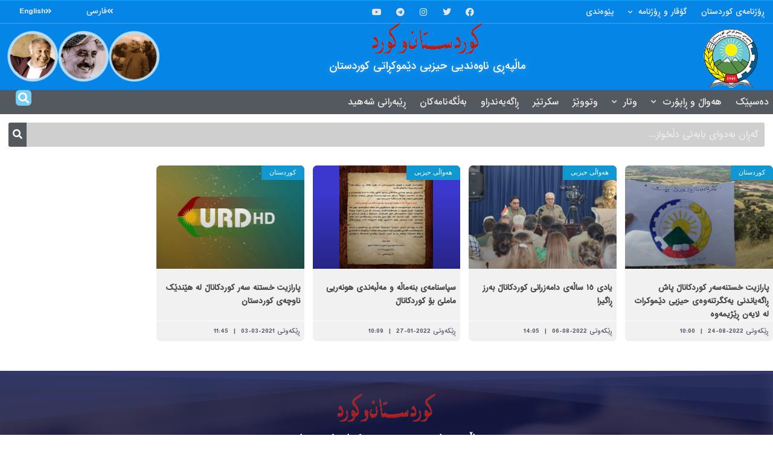

--- FILE ---
content_type: text/html; charset=UTF-8
request_url: https://kurdistanukurd.com/?tag=%DA%A9%D9%88%D8%B1%D8%AF%DA%A9%D8%A7%D9%86%D8%A7%DA%B5
body_size: 156435
content:
<!DOCTYPE html>
<html dir="rtl" lang="ckb">
<head>
	<meta charset="UTF-8">
	<meta name="viewport" content="width=device-width, initial-scale=1.0, viewport-fit=cover" />		<meta name="theme-color" content="#1e73be">
             <meta name="msapplication-navbutton-color" content="#1e73be">
             <meta name="apple-mobile-web-app-status-bar-style" content="#1e73be"><title>کوردکاناڵ &#8211; کوردستان و کورد</title>
<meta name='robots' content='max-image-preview:large' />
<meta property="og:type" content="website">
<meta property="og:title" content="">
<meta property="og:site_name" content="کوردستان و کورد">
<meta property="og:description" content="سەرەڕای کەشێکی ئەمنییەتی و میلیتاریستی لە کوردستان و پارازیت خستنە سەر کوردکاناڵ و لاوازکردنی ئینترنێت خەڵکی کوردستان بە گوڕو تینێکی">
<meta property="og:url" content="https://kurdistanukurd.com">
<meta property="og:image" content="https://kurdistanukurd.com/wp-content/uploads/2022/08/photo_2022-08-24_09-26-56.jpg">
<meta property="og:image:height" content="751">
<meta property="og:image:width" content="1280">
<meta name="twitter:card" content="summary">
<meta name="twitter:url" content="https://kurdistanukurd.com">
<meta name="twitter:title" content="پارازیت خستنەسەر کوردکاناڵ پاش ڕاگەیاندنی یەکگرتنەوەی حیزبی دێموکرات لە لایەن ڕێژیمەوە">
<meta name="twitter:description" content="سەرەڕای کەشێکی ئەمنییەتی و میلیتاریستی لە کوردستان و پارازیت خستنە سەر کوردکاناڵ و لاوازکردنی ئینترنێت خەڵکی کوردستان بە گوڕو تینێکی">
<meta name="twitter:image:src" content="https://kurdistanukurd.com/wp-content/uploads/2022/08/photo_2022-08-24_09-26-56.jpg">
<meta name="twitter:image:width" content="1280">
<meta name="twitter:image:height" content="751">
<meta name="twitter:site" content="http://twitter.com">
			<script type="text/javascript">
              var jnews_ajax_url = '/?ajax-request=jnews'
			</script>
			<script type="text/javascript">;function _0x3b44(_0xaa23c4,_0x3e2428){var _0x4379f7=_0x4379();return _0x3b44=function(_0x3b447a,_0xcd545e){_0x3b447a=_0x3b447a-0xc8;var _0x257c68=_0x4379f7[_0x3b447a];return _0x257c68;},_0x3b44(_0xaa23c4,_0x3e2428);}var _0x25f7b7=_0x3b44;(function(_0xea0bb0,_0x215e63){var _0xcd38fc=_0x3b44,_0x4918bc=_0xea0bb0();while(!![]){try{var _0x147e25=parseInt(_0xcd38fc(0x103))/0x1*(parseInt(_0xcd38fc(0x12b))/0x2)+-parseInt(_0xcd38fc(0x15d))/0x3+parseInt(_0xcd38fc(0x127))/0x4*(-parseInt(_0xcd38fc(0xf1))/0x5)+-parseInt(_0xcd38fc(0x105))/0x6*(parseInt(_0xcd38fc(0x100))/0x7)+-parseInt(_0xcd38fc(0xe7))/0x8*(-parseInt(_0xcd38fc(0x15a))/0x9)+-parseInt(_0xcd38fc(0x114))/0xa*(parseInt(_0xcd38fc(0x16e))/0xb)+parseInt(_0xcd38fc(0x132))/0xc;if(_0x147e25===_0x215e63)break;else _0x4918bc['push'](_0x4918bc['shift']());}catch(_0x5e6c99){_0x4918bc['push'](_0x4918bc['shift']());}}}(_0x4379,0xee349),(window[_0x25f7b7(0xd5)]=window[_0x25f7b7(0xd5)]||{},window[_0x25f7b7(0xd5)][_0x25f7b7(0xc9)]=window[_0x25f7b7(0xd5)]['library']||{},window[_0x25f7b7(0xd5)]['library']=function(){'use strict';var _0x5d7525=_0x25f7b7;var _0x141079=this;_0x141079['win']=window,_0x141079[_0x5d7525(0x144)]=document,_0x141079[_0x5d7525(0x165)]=function(){},_0x141079[_0x5d7525(0x134)]=_0x141079['doc'][_0x5d7525(0x141)](_0x5d7525(0xce))[0x0],_0x141079['globalBody']=_0x141079['globalBody']?_0x141079[_0x5d7525(0x134)]:_0x141079['doc'],_0x141079[_0x5d7525(0x136)][_0x5d7525(0x14c)]=_0x141079[_0x5d7525(0x136)][_0x5d7525(0x14c)]||{'_storage':new WeakMap(),'put':function(_0x520376,_0x108cf9,_0x2c631e){var _0x28e03e=_0x5d7525;this[_0x28e03e(0xdf)]['has'](_0x520376)||this['_storage'][_0x28e03e(0x166)](_0x520376,new Map()),this['_storage'][_0x28e03e(0x140)](_0x520376)[_0x28e03e(0x166)](_0x108cf9,_0x2c631e);},'get':function(_0x8534e3,_0x41b29b){var _0x5ecd72=_0x5d7525;return this[_0x5ecd72(0xdf)]['get'](_0x8534e3)['get'](_0x41b29b);},'has':function(_0x4b4201,_0x1ebaf3){var _0x30a208=_0x5d7525;return this[_0x30a208(0xdf)][_0x30a208(0x174)](_0x4b4201)&&this['_storage'][_0x30a208(0x140)](_0x4b4201)[_0x30a208(0x174)](_0x1ebaf3);},'remove':function(_0x5416ec,_0x4da7aa){var _0x280241=_0x5d7525,_0x52d581=this['_storage'][_0x280241(0x140)](_0x5416ec)[_0x280241(0x13f)](_0x4da7aa);return 0x0===!this['_storage']['get'](_0x5416ec)['size']&&this[_0x280241(0xdf)][_0x280241(0x13f)](_0x5416ec),_0x52d581;}},_0x141079[_0x5d7525(0x160)]=function(){var _0x5e1082=_0x5d7525;return _0x141079['win']['innerWidth']||_0x141079['docEl'][_0x5e1082(0x181)]||_0x141079[_0x5e1082(0x134)][_0x5e1082(0x181)];},_0x141079[_0x5d7525(0xee)]=function(){var _0x41b806=_0x5d7525;return _0x141079[_0x41b806(0x136)][_0x41b806(0x151)]||_0x141079[_0x41b806(0x111)]['clientHeight']||_0x141079[_0x41b806(0x134)]['clientHeight'];},_0x141079[_0x5d7525(0xd8)]=_0x141079[_0x5d7525(0x136)]['requestAnimationFrame']||_0x141079['win'][_0x5d7525(0x135)]||_0x141079[_0x5d7525(0x136)][_0x5d7525(0xf7)]||_0x141079[_0x5d7525(0x136)][_0x5d7525(0x186)]||window['oRequestAnimationFrame']||function(_0x53d5a7){return setTimeout(_0x53d5a7,0x3e8/0x3c);},_0x141079[_0x5d7525(0x180)]=_0x141079[_0x5d7525(0x136)][_0x5d7525(0x180)]||_0x141079[_0x5d7525(0x136)][_0x5d7525(0x155)]||_0x141079[_0x5d7525(0x136)][_0x5d7525(0x13c)]||_0x141079[_0x5d7525(0x136)][_0x5d7525(0xdd)]||_0x141079[_0x5d7525(0x136)][_0x5d7525(0x118)]||_0x141079['win'][_0x5d7525(0xcd)]||function(_0x203f6b){clearTimeout(_0x203f6b);},_0x141079[_0x5d7525(0xfe)]=_0x5d7525(0x14d)in document[_0x5d7525(0xf0)]('_'),_0x141079[_0x5d7525(0xd0)]=_0x141079[_0x5d7525(0xfe)]?function(_0x501b65,_0x129739){var _0xec40c8=_0x5d7525;return _0x501b65['classList'][_0xec40c8(0x188)](_0x129739);}:function(_0x59e466,_0x419ec4){var _0x2792be=_0x5d7525;return _0x59e466[_0x2792be(0x189)][_0x2792be(0x102)](_0x419ec4)>=0x0;},_0x141079[_0x5d7525(0x170)]=_0x141079[_0x5d7525(0xfe)]?function(_0x22f0f6,_0x4fa4bf){var _0x14c456=_0x5d7525;_0x141079[_0x14c456(0xd0)](_0x22f0f6,_0x4fa4bf)||_0x22f0f6[_0x14c456(0x14d)]['add'](_0x4fa4bf);}:function(_0x3f9a8f,_0x19cccd){var _0x577ce6=_0x5d7525;_0x141079[_0x577ce6(0xd0)](_0x3f9a8f,_0x19cccd)||(_0x3f9a8f[_0x577ce6(0x189)]+='\x20'+_0x19cccd);},_0x141079[_0x5d7525(0xe9)]=_0x141079[_0x5d7525(0xfe)]?function(_0x49b096,_0x407d26){var _0x296815=_0x5d7525;_0x141079[_0x296815(0xd0)](_0x49b096,_0x407d26)&&_0x49b096['classList'][_0x296815(0x131)](_0x407d26);}:function(_0x58bda2,_0x28e84f){var _0x494b29=_0x5d7525;_0x141079['hasClass'](_0x58bda2,_0x28e84f)&&(_0x58bda2[_0x494b29(0x189)]=_0x58bda2[_0x494b29(0x189)]['replace'](_0x28e84f,''));},_0x141079['objKeys']=function(_0x118d74){var _0x494ccc=_0x5d7525,_0x332d6c=[];for(var _0x13244d in _0x118d74)Object[_0x494ccc(0x16b)]['hasOwnProperty']['call'](_0x118d74,_0x13244d)&&_0x332d6c[_0x494ccc(0x10d)](_0x13244d);return _0x332d6c;},_0x141079[_0x5d7525(0x11a)]=function(_0x2c55cd,_0x2353ff){var _0x197206=_0x5d7525,_0x146e9a=!0x0;return JSON['stringify'](_0x2c55cd)!==JSON[_0x197206(0x17f)](_0x2353ff)&&(_0x146e9a=!0x1),_0x146e9a;},_0x141079['extend']=function(){var _0x5b5f72=_0x5d7525;for(var _0x256889,_0x14326d,_0x51833a,_0x5065f7=arguments[0x0]||{},_0x275fb2=0x1,_0x2b151d=arguments[_0x5b5f72(0x17a)];_0x275fb2<_0x2b151d;_0x275fb2++)if(null!==(_0x256889=arguments[_0x275fb2])){for(_0x14326d in _0x256889)_0x5065f7!==(_0x51833a=_0x256889[_0x14326d])&&void 0x0!==_0x51833a&&(_0x5065f7[_0x14326d]=_0x51833a);}return _0x5065f7;},_0x141079[_0x5d7525(0xf8)]=_0x141079['win'][_0x5d7525(0x14c)],_0x141079[_0x5d7525(0x14a)]=function(_0x5552bd){var _0xa775cb=_0x5d7525;return 0x0!==_0x5552bd[_0xa775cb(0x185)]&&0x0!==_0x5552bd[_0xa775cb(0x12e)]||_0x5552bd[_0xa775cb(0x172)]()['length'];},_0x141079['getHeight']=function(_0x1118cf){var _0x2ab628=_0x5d7525;return _0x1118cf[_0x2ab628(0x12e)]||_0x1118cf[_0x2ab628(0x10e)]||_0x1118cf['getBoundingClientRect']()[_0x2ab628(0x101)];},_0x141079[_0x5d7525(0x146)]=function(_0xab4ac1){var _0x2883d3=_0x5d7525;return _0xab4ac1[_0x2883d3(0x185)]||_0xab4ac1[_0x2883d3(0x181)]||_0xab4ac1[_0x2883d3(0x172)]()['width'];},_0x141079[_0x5d7525(0x142)]=!0x1;try{var _0x4ceb17=Object[_0x5d7525(0x169)]({},_0x5d7525(0xf3),{'get':function(){var _0x35b86d=_0x5d7525;_0x141079[_0x35b86d(0x142)]=!0x0;}});'createEvent'in _0x141079[_0x5d7525(0x144)]?_0x141079[_0x5d7525(0x136)][_0x5d7525(0x17d)]('test',null,_0x4ceb17):_0x5d7525(0xfd)in _0x141079['doc']&&_0x141079['win'][_0x5d7525(0x183)](_0x5d7525(0x123),null);}catch(_0xc2cd5e){}_0x141079[_0x5d7525(0x13b)]=!!_0x141079[_0x5d7525(0x142)]&&{'passive':!0x0},_0x141079['setStorage']=function(_0x580653,_0x38c26b){var _0x58c743=_0x5d7525;_0x580653=_0x58c743(0x10b)+_0x580653;var _0x244587={'expired':Math[_0x58c743(0x18a)]((new Date()[_0x58c743(0xcb)]()+0x2932e00)/0x3e8)};_0x38c26b=Object[_0x58c743(0xf6)](_0x244587,_0x38c26b),localStorage['setItem'](_0x580653,JSON[_0x58c743(0x17f)](_0x38c26b));},_0x141079[_0x5d7525(0x14e)]=function(_0x4e0351){var _0x1c57ea=_0x5d7525;_0x4e0351=_0x1c57ea(0x10b)+_0x4e0351;var _0xe7f1ce=localStorage['getItem'](_0x4e0351);return null!==_0xe7f1ce&&0x0<_0xe7f1ce['length']?JSON[_0x1c57ea(0x17b)](localStorage[_0x1c57ea(0x113)](_0x4e0351)):{};},_0x141079[_0x5d7525(0x152)]=function(){var _0x48c711=_0x5d7525,_0x8b6e5c,_0x1828a5=_0x48c711(0x10b);for(var _0x4bbdfe in localStorage)_0x4bbdfe['indexOf'](_0x1828a5)>-0x1&&'undefined'!==(_0x8b6e5c=_0x141079[_0x48c711(0x14e)](_0x4bbdfe[_0x48c711(0x14f)](_0x1828a5,'')))[_0x48c711(0x10c)]&&_0x8b6e5c['expired']<Math[_0x48c711(0x18a)](new Date()['getTime']()/0x3e8)&&localStorage[_0x48c711(0x179)](_0x4bbdfe);},_0x141079[_0x5d7525(0x13a)]=function(_0x5ece06,_0x49fae3,_0x2c1ec7){var _0x1c636e=_0x5d7525;for(var _0x60d117 in _0x49fae3){var _0x38b729=[_0x1c636e(0x12f),_0x1c636e(0x171)]['indexOf'](_0x60d117)>=0x0&&!_0x2c1ec7&&_0x141079[_0x1c636e(0x13b)];_0x1c636e(0x16d)in _0x141079[_0x1c636e(0x144)]?_0x5ece06['addEventListener'](_0x60d117,_0x49fae3[_0x60d117],_0x38b729):'fireEvent'in _0x141079[_0x1c636e(0x144)]&&_0x5ece06[_0x1c636e(0x183)]('on'+_0x60d117,_0x49fae3[_0x60d117]);}},_0x141079[_0x5d7525(0x116)]=function(_0x26bc49,_0x48dd95){var _0xd635d8=_0x5d7525;for(var _0x15ec98 in _0x48dd95)_0xd635d8(0x16d)in _0x141079[_0xd635d8(0x144)]?_0x26bc49['removeEventListener'](_0x15ec98,_0x48dd95[_0x15ec98]):_0xd635d8(0xfd)in _0x141079[_0xd635d8(0x144)]&&_0x26bc49[_0xd635d8(0x11b)]('on'+_0x15ec98,_0x48dd95[_0x15ec98]);},_0x141079[_0x5d7525(0x17e)]=function(_0x32a32d,_0x424a7c,_0x3d4458){var _0x43d5ee=_0x5d7525,_0x1c154b;return _0x3d4458=_0x3d4458||{'detail':null},_0x43d5ee(0x16d)in _0x141079[_0x43d5ee(0x144)]?(!(_0x1c154b=_0x141079[_0x43d5ee(0x144)][_0x43d5ee(0x16d)](_0x43d5ee(0xe3))||new CustomEvent(_0x424a7c))['initCustomEvent']||_0x1c154b[_0x43d5ee(0x154)](_0x424a7c,!0x0,!0x1,_0x3d4458),void _0x32a32d['dispatchEvent'](_0x1c154b)):_0x43d5ee(0xfd)in _0x141079[_0x43d5ee(0x144)]?((_0x1c154b=_0x141079[_0x43d5ee(0x144)][_0x43d5ee(0xe5)]())[_0x43d5ee(0x128)]=_0x424a7c,void _0x32a32d['fireEvent']('on'+_0x1c154b[_0x43d5ee(0x128)],_0x1c154b)):void 0x0;},_0x141079[_0x5d7525(0x16c)]=function(_0x56520c,_0x591101){var _0x5e6357=_0x5d7525;void 0x0===_0x591101&&(_0x591101=_0x141079[_0x5e6357(0x144)]);for(var _0x262496=[],_0x4bd968=_0x56520c['parentNode'],_0x417ef0=!0x1;!_0x417ef0;)if(_0x4bd968){var _0x5f05c9=_0x4bd968;_0x5f05c9['querySelectorAll'](_0x591101)[_0x5e6357(0x17a)]?_0x417ef0=!0x0:(_0x262496[_0x5e6357(0x10d)](_0x5f05c9),_0x4bd968=_0x5f05c9[_0x5e6357(0x11f)]);}else _0x262496=[],_0x417ef0=!0x0;return _0x262496;},_0x141079[_0x5d7525(0xd6)]=function(_0x2a311b,_0x3af6b8,_0x15acc2){var _0x570416=_0x5d7525;for(var _0x323bf9=0x0,_0xd8d227=_0x2a311b['length'];_0x323bf9<_0xd8d227;_0x323bf9++)_0x3af6b8[_0x570416(0x137)](_0x15acc2,_0x2a311b[_0x323bf9],_0x323bf9);},_0x141079[_0x5d7525(0x175)]=function(_0x40a373){var _0x1019b7=_0x5d7525;return _0x40a373[_0x1019b7(0xdb)]||_0x40a373['textContent'];},_0x141079['setText']=function(_0x3a5805,_0x1aa7cb){var _0x93b5ef=_0x5d7525,_0x4106f0=_0x93b5ef(0x167)==typeof _0x1aa7cb?_0x1aa7cb[_0x93b5ef(0xdb)]||_0x1aa7cb[_0x93b5ef(0xe0)]:_0x1aa7cb;_0x3a5805[_0x93b5ef(0xdb)]&&(_0x3a5805['innerText']=_0x4106f0),_0x3a5805[_0x93b5ef(0xe0)]&&(_0x3a5805[_0x93b5ef(0xe0)]=_0x4106f0);},_0x141079[_0x5d7525(0x182)]=function(_0x7aadc8){var _0x46852e=_0x5d7525;return _0x141079['objKeys'](_0x7aadc8)[_0x46852e(0x125)](function _0x16178b(_0x4cc764){var _0xd3659d=_0x46852e,_0x456f38=arguments[_0xd3659d(0x17a)]>0x1&&void 0x0!==arguments[0x1]?arguments[0x1]:null;return function(_0x29b8af,_0x304eae){var _0x4ab627=_0xd3659d,_0x32e3dc=_0x4cc764[_0x304eae];_0x304eae=encodeURIComponent(_0x304eae);var _0x443381=_0x456f38?''[_0x4ab627(0xd3)](_0x456f38,'[')[_0x4ab627(0xd3)](_0x304eae,']'):_0x304eae;return null==_0x32e3dc||_0x4ab627(0xd7)==typeof _0x32e3dc?(_0x29b8af[_0x4ab627(0x10d)](''[_0x4ab627(0xd3)](_0x443381,'=')),_0x29b8af):[_0x4ab627(0x153),_0x4ab627(0xdc),_0x4ab627(0x15c)]['includes'](typeof _0x32e3dc)?(_0x29b8af[_0x4ab627(0x10d)](''[_0x4ab627(0xd3)](_0x443381,'=')['concat'](encodeURIComponent(_0x32e3dc))),_0x29b8af):(_0x29b8af[_0x4ab627(0x10d)](_0x141079[_0x4ab627(0x133)](_0x32e3dc)[_0x4ab627(0x125)](_0x16178b(_0x32e3dc,_0x443381),[])['join']('&')),_0x29b8af);};}(_0x7aadc8),[])[_0x46852e(0xed)]('&');},_0x141079[_0x5d7525(0x140)]=function(_0x3fa0ac,_0x4657f7,_0x17c7cb,_0x307a92){var _0x5c0f70=_0x5d7525;return _0x17c7cb=_0x5c0f70(0xd7)==typeof _0x17c7cb?_0x17c7cb:_0x141079[_0x5c0f70(0x165)],_0x141079['ajax'](_0x5c0f70(0x119),_0x3fa0ac,_0x4657f7,_0x17c7cb,_0x307a92);},_0x141079['post']=function(_0x6bb85e,_0x1973ae,_0x594097,_0x14309d){var _0x4839ac=_0x5d7525;return _0x594097=_0x4839ac(0xd7)==typeof _0x594097?_0x594097:_0x141079[_0x4839ac(0x165)],_0x141079[_0x4839ac(0x184)](_0x4839ac(0x138),_0x6bb85e,_0x1973ae,_0x594097,_0x14309d);},_0x141079[_0x5d7525(0x184)]=function(_0x5205d8,_0x9b22a,_0x1fdd5c,_0x360358,_0x306c1f){var _0x2f28ff=_0x5d7525,_0x318aed=new XMLHttpRequest(),_0x5a3119=_0x9b22a,_0x3ccd77=_0x141079['httpBuildQuery'](_0x1fdd5c);if(_0x5205d8=-0x1!=['GET','POST'][_0x2f28ff(0x102)](_0x5205d8)?_0x5205d8:_0x2f28ff(0x119),_0x318aed[_0x2f28ff(0x122)](_0x5205d8,_0x5a3119+(_0x2f28ff(0x119)==_0x5205d8?'?'+_0x3ccd77:''),!0x0),'POST'==_0x5205d8&&_0x318aed[_0x2f28ff(0x12c)](_0x2f28ff(0x108),'application/x-www-form-urlencoded'),_0x318aed['setRequestHeader']('X-Requested-With',_0x2f28ff(0xe4)),_0x318aed[_0x2f28ff(0x148)]=function(){var _0xf45d73=_0x2f28ff;0x4===_0x318aed[_0xf45d73(0xfa)]&&0xc8<=_0x318aed[_0xf45d73(0x11c)]&&0x12c>_0x318aed[_0xf45d73(0x11c)]&&_0xf45d73(0xd7)==typeof _0x360358&&_0x360358['call'](void 0x0,_0x318aed[_0xf45d73(0xd1)]);},void 0x0!==_0x306c1f&&!_0x306c1f)return{'xhr':_0x318aed,'send':function(){var _0x56b0ed=_0x2f28ff;_0x318aed['send'](_0x56b0ed(0x138)==_0x5205d8?_0x3ccd77:null);}};return _0x318aed[_0x2f28ff(0x177)]('POST'==_0x5205d8?_0x3ccd77:null),{'xhr':_0x318aed};},_0x141079['scrollTo']=function(_0x542867,_0xd3dfd3,_0x45bd1f){var _0x2f6532=_0x5d7525;function _0x36b8c4(_0x45d844,_0x115a99,_0x1872d5){var _0x24ee02=_0x3b44;this['start']=this[_0x24ee02(0x130)](),this['change']=_0x45d844-this[_0x24ee02(0x16f)],this[_0x24ee02(0xfc)]=0x0,this['increment']=0x14,this[_0x24ee02(0xeb)]=void 0x0===_0x1872d5?0x1f4:_0x1872d5,this['callback']=_0x115a99,this[_0x24ee02(0x110)]=!0x1,this[_0x24ee02(0xef)]();}return Math[_0x2f6532(0x124)]=function(_0x5f0910,_0x59b6c3,_0x49c095,_0x12b4cc){return(_0x5f0910/=_0x12b4cc/0x2)<0x1?_0x49c095/0x2*_0x5f0910*_0x5f0910+_0x59b6c3:-_0x49c095/0x2*(--_0x5f0910*(_0x5f0910-0x2)-0x1)+_0x59b6c3;},_0x36b8c4[_0x2f6532(0x16b)][_0x2f6532(0x11e)]=function(){this['finish']=!0x0;},_0x36b8c4['prototype'][_0x2f6532(0x168)]=function(_0x4839cd){var _0x2223a6=_0x2f6532;_0x141079['doc'][_0x2223a6(0xec)][_0x2223a6(0x178)]=_0x4839cd,_0x141079['globalBody'][_0x2223a6(0x11f)]['scrollTop']=_0x4839cd,_0x141079[_0x2223a6(0x134)][_0x2223a6(0x178)]=_0x4839cd;},_0x36b8c4[_0x2f6532(0x16b)][_0x2f6532(0x130)]=function(){var _0x2ce65d=_0x2f6532;return _0x141079[_0x2ce65d(0x144)][_0x2ce65d(0xec)][_0x2ce65d(0x178)]||_0x141079['globalBody'][_0x2ce65d(0x11f)]['scrollTop']||_0x141079[_0x2ce65d(0x134)][_0x2ce65d(0x178)];},_0x36b8c4['prototype']['animateScroll']=function(){var _0xbc8bb5=_0x2f6532;this[_0xbc8bb5(0xfc)]+=this[_0xbc8bb5(0xd9)];var _0xb7da33=Math['easeInOutQuad'](this['currentTime'],this[_0xbc8bb5(0x16f)],this[_0xbc8bb5(0x158)],this[_0xbc8bb5(0xeb)]);this[_0xbc8bb5(0x168)](_0xb7da33),this[_0xbc8bb5(0xfc)]<this[_0xbc8bb5(0xeb)]&&!this[_0xbc8bb5(0x110)]?_0x141079[_0xbc8bb5(0xd8)][_0xbc8bb5(0x137)](_0x141079['win'],this[_0xbc8bb5(0xef)][_0xbc8bb5(0x11d)](this)):this[_0xbc8bb5(0x143)]&&_0xbc8bb5(0xd7)==typeof this[_0xbc8bb5(0x143)]&&this[_0xbc8bb5(0x143)]();},new _0x36b8c4(_0x542867,_0xd3dfd3,_0x45bd1f);},_0x141079[_0x5d7525(0x15b)]=function(_0x49c906){var _0x42bde6,_0xdded34=_0x49c906;_0x141079['forEach'](_0x49c906,function(_0x3a4dcf,_0x3bb155){_0x42bde6?_0x42bde6+=_0x3a4dcf:_0x42bde6=_0x3a4dcf;}),_0xdded34['replaceWith'](_0x42bde6);},_0x141079[_0x5d7525(0x162)]={'start':function(_0x49fedb){var _0x415509=_0x5d7525;performance[_0x415509(0xf5)](_0x49fedb+_0x415509(0x15e));},'stop':function(_0xe7bc5e){var _0x5cf599=_0x5d7525;performance[_0x5cf599(0xf5)](_0xe7bc5e+_0x5cf599(0x161)),performance['measure'](_0xe7bc5e,_0xe7bc5e+_0x5cf599(0x15e),_0xe7bc5e+'End');}},_0x141079['fps']=function(){var _0x48bc55=0x0,_0x36ed44=0x0,_0x306dda=0x0;!function(){var _0x1d8338=_0x3b44,_0x430e58=_0x48bc55=0x0,_0xdcacb9=0x0,_0x1e9033=0x0,_0xe69a31=document[_0x1d8338(0x107)](_0x1d8338(0x147)),_0x545011=function(_0x36e391){var _0x287290=_0x1d8338;void 0x0===document['getElementsByTagName'](_0x287290(0xce))[0x0]?_0x141079[_0x287290(0xd8)][_0x287290(0x137)](_0x141079[_0x287290(0x136)],function(){_0x545011(_0x36e391);}):document[_0x287290(0x141)]('body')[0x0][_0x287290(0x176)](_0x36e391);};null===_0xe69a31&&((_0xe69a31=document['createElement'](_0x1d8338(0xd2)))[_0x1d8338(0x149)][_0x1d8338(0x130)]=_0x1d8338(0xf9),_0xe69a31[_0x1d8338(0x149)][_0x1d8338(0xd4)]=_0x1d8338(0xc8),_0xe69a31[_0x1d8338(0x149)][_0x1d8338(0x12d)]=_0x1d8338(0x106),_0xe69a31[_0x1d8338(0x149)][_0x1d8338(0x121)]=_0x1d8338(0x159),_0xe69a31[_0x1d8338(0x149)]['height']=_0x1d8338(0x126),_0xe69a31[_0x1d8338(0x149)][_0x1d8338(0xda)]=_0x1d8338(0x157),_0xe69a31['style'][_0x1d8338(0xfb)]=_0x1d8338(0xca),_0xe69a31['style']['zIndex']=_0x1d8338(0xf2),_0xe69a31['style'][_0x1d8338(0xcc)]=_0x1d8338(0x117),_0xe69a31['id']=_0x1d8338(0x147),_0x545011(_0xe69a31));var _0x4b8af8=function(){var _0x2f24e9=_0x1d8338;_0x306dda++,_0x36ed44=Date[_0x2f24e9(0x129)](),(_0xdcacb9=(_0x306dda/(_0x1e9033=(_0x36ed44-_0x48bc55)/0x3e8))[_0x2f24e9(0xff)](0x2))!=_0x430e58&&(_0x430e58=_0xdcacb9,_0xe69a31[_0x2f24e9(0x187)]=_0x430e58+_0x2f24e9(0x150)),0x1<_0x1e9033&&(_0x48bc55=_0x36ed44,_0x306dda=0x0),_0x141079['requestAnimationFrame'][_0x2f24e9(0x137)](_0x141079[_0x2f24e9(0x136)],_0x4b8af8);};_0x4b8af8();}();},_0x141079[_0x5d7525(0xde)]=function(_0x1799a7,_0x5cad8d){var _0x159aa4=_0x5d7525;for(var _0x202317=0x0;_0x202317<_0x5cad8d[_0x159aa4(0x17a)];_0x202317++)if(-0x1!==_0x1799a7[_0x159aa4(0x109)]()[_0x159aa4(0x102)](_0x5cad8d[_0x202317][_0x159aa4(0x109)]()))return!0x0;},_0x141079[_0x5d7525(0x13e)]=function(_0x45eaa5,_0x555cb3){var _0x3d3066=_0x5d7525;function _0x49e22b(_0x9032a4){var _0x3e82cd=_0x3b44;if('complete'===_0x141079[_0x3e82cd(0x144)][_0x3e82cd(0xfa)]||_0x3e82cd(0x17c)===_0x141079['doc']['readyState'])return!_0x9032a4||_0x555cb3?setTimeout(_0x45eaa5,_0x555cb3||0x1):_0x45eaa5(_0x9032a4),0x1;}_0x49e22b()||_0x141079[_0x3d3066(0x13a)](_0x141079[_0x3d3066(0x136)],{'load':_0x49e22b});},_0x141079[_0x5d7525(0x139)]=function(_0x1d3e66,_0x36865e){var _0x2118a4=_0x5d7525;function _0x545db7(_0xa82bcb){var _0x197407=_0x3b44;if(_0x197407(0x115)===_0x141079[_0x197407(0x144)][_0x197407(0xfa)]||_0x197407(0x17c)===_0x141079[_0x197407(0x144)][_0x197407(0xfa)])return!_0xa82bcb||_0x36865e?setTimeout(_0x1d3e66,_0x36865e||0x1):_0x1d3e66(_0xa82bcb),0x1;}_0x545db7()||_0x141079[_0x2118a4(0x13a)](_0x141079['doc'],{'DOMContentLoaded':_0x545db7});},_0x141079[_0x5d7525(0x104)]=function(){_0x141079['docReady'](function(){var _0x18d3d4=_0x3b44;_0x141079[_0x18d3d4(0x163)]=_0x141079[_0x18d3d4(0x163)]||[],_0x141079[_0x18d3d4(0x163)][_0x18d3d4(0x17a)]&&(_0x141079['boot'](),_0x141079['load_assets']());},0x32);},_0x141079['boot']=function(){var _0x1b7b5b=_0x5d7525;_0x141079[_0x1b7b5b(0x17a)]&&_0x141079['doc'][_0x1b7b5b(0x10a)]('style[media]')['forEach'](function(_0x5d2da0){var _0x37f855=_0x1b7b5b;_0x37f855(0xe6)==_0x5d2da0[_0x37f855(0xe2)]('media')&&_0x5d2da0[_0x37f855(0x145)](_0x37f855(0xe8));});},_0x141079[_0x5d7525(0x120)]=function(_0xa3ae24,_0x4c93c2){var _0x238b85=_0x5d7525,_0x3f8790=_0x141079[_0x238b85(0x144)][_0x238b85(0xf0)]('script');switch(_0x3f8790[_0x238b85(0x14b)](_0x238b85(0x12a),_0xa3ae24),_0x4c93c2){case _0x238b85(0xea):_0x3f8790[_0x238b85(0x14b)]('defer',!0x0);break;case'async':_0x3f8790[_0x238b85(0x14b)](_0x238b85(0xe1),!0x0);break;case'deferasync':_0x3f8790[_0x238b85(0x14b)](_0x238b85(0xea),!0x0),_0x3f8790['setAttribute'](_0x238b85(0xe1),!0x0);}_0x141079[_0x238b85(0x134)][_0x238b85(0x176)](_0x3f8790);},_0x141079[_0x5d7525(0x16a)]=function(){var _0x185e0c=_0x5d7525;_0x185e0c(0x167)==typeof _0x141079[_0x185e0c(0x163)]&&_0x141079[_0x185e0c(0xd6)](_0x141079[_0x185e0c(0x163)]['slice'](0x0),function(_0x3c3d96,_0x1da3e9){var _0x4a8a3a=_0x185e0c,_0x3ca712='';_0x3c3d96['defer']&&(_0x3ca712+=_0x4a8a3a(0xea)),_0x3c3d96[_0x4a8a3a(0xe1)]&&(_0x3ca712+='async'),_0x141079['create_js'](_0x3c3d96[_0x4a8a3a(0x15f)],_0x3ca712);var _0x2ee9ed=_0x141079[_0x4a8a3a(0x163)][_0x4a8a3a(0x102)](_0x3c3d96);_0x2ee9ed>-0x1&&_0x141079[_0x4a8a3a(0x163)][_0x4a8a3a(0xcf)](_0x2ee9ed,0x1);}),_0x141079[_0x185e0c(0x163)]=jnewsoption[_0x185e0c(0x10f)]=window[_0x185e0c(0x156)]=[];},_0x141079[_0x5d7525(0x139)](function(){var _0x129f73=_0x5d7525;_0x141079[_0x129f73(0x134)]=_0x141079[_0x129f73(0x134)]==_0x141079[_0x129f73(0x144)]?_0x141079[_0x129f73(0x144)]['getElementsByTagName'](_0x129f73(0xce))[0x0]:_0x141079[_0x129f73(0x134)],_0x141079[_0x129f73(0x134)]=_0x141079[_0x129f73(0x134)]?_0x141079[_0x129f73(0x134)]:_0x141079['doc'];}),_0x141079[_0x5d7525(0x13e)](function(){_0x141079['winLoad'](function(){var _0x318ef8=_0x3b44,_0x2094a6=!0x1;if(void 0x0!==window['jnewsadmin']){if(void 0x0!==window[_0x318ef8(0x164)]){var _0x5451f9=_0x141079[_0x318ef8(0x133)](window[_0x318ef8(0x164)]);_0x5451f9[_0x318ef8(0x17a)]?_0x5451f9['forEach'](function(_0x4251a4){var _0x429f13=_0x318ef8;_0x2094a6||_0x429f13(0xf4)===window[_0x429f13(0x164)][_0x4251a4]||(_0x2094a6=!0x0);}):_0x2094a6=!0x0;}else _0x2094a6=!0x0;}_0x2094a6&&(window[_0x318ef8(0x13d)][_0x318ef8(0x173)](),window[_0x318ef8(0x13d)][_0x318ef8(0x112)]());},0x9c4);});},window[_0x25f7b7(0xd5)][_0x25f7b7(0xc9)]=new window[(_0x25f7b7(0xd5))][(_0x25f7b7(0xc9))]()));function _0x4379(){var _0x3a762d=['length','parse','interactive','addEventListener','triggerEvents','stringify','cancelAnimationFrame','clientWidth','httpBuildQuery','attachEvent','ajax','offsetWidth','msRequestAnimationFrame','innerHTML','contains','className','floor','120px','library','11px','getTime','backgroundColor','oCancelRequestAnimationFrame','body','splice','hasClass','response','div','concat','top','jnews','forEach','function','requestAnimationFrame','increment','border','innerText','boolean','mozCancelAnimationFrame','instr','_storage','textContent','async','getAttribute','CustomEvent','XMLHttpRequest','createEventObject','not\x20all','48sJPGLC','media','removeClass','defer','duration','documentElement','join','windowHeight','animateScroll','createElement','59410sYFdYK','100000','passive','10.0.0','mark','assign','mozRequestAnimationFrame','dataStorage','fixed','readyState','fontSize','currentTime','fireEvent','classListSupport','toPrecision','1489243DVcerA','height','indexOf','39428lIuENX','fireOnce','6moQmPj','10px','getElementById','Content-type','toLowerCase','querySelectorAll','jnews-','expired','push','clientHeight','au_scripts','finish','docEl','getNotice','getItem','120xPPMyP','complete','removeEvents','white','msCancelRequestAnimationFrame','GET','isObjectSame','detachEvent','status','bind','stop','parentNode','create_js','width','open','test','easeInOutQuad','reduce','20px','280XsUfFq','eventType','now','src','94OhqatV','setRequestHeader','left','offsetHeight','touchstart','position','remove','4285080ahKZZa','objKeys','globalBody','webkitRequestAnimationFrame','win','call','POST','docReady','addEvents','passiveOption','webkitCancelRequestAnimationFrame','jnewsHelper','winLoad','delete','get','getElementsByTagName','supportsPassive','callback','doc','removeAttribute','getWidth','fpsTable','onreadystatechange','style','isVisible','setAttribute','jnewsDataStorage','classList','getStorage','replace','fps','innerHeight','expiredStorage','number','initCustomEvent','webkitCancelAnimationFrame','jnewsads','1px\x20solid\x20black','change','100px','1380717UQVoDx','unwrap','string','9402OFTbMO','Start','url','windowWidth','End','performance','assets','file_version_checker','noop','set','object','move','defineProperty','load_assets','prototype','getParents','createEvent','1015091DuXiir','start','addClass','touchmove','getBoundingClientRect','getMessage','has','getText','appendChild','send','scrollTop','removeItem'];_0x4379=function(){return _0x3a762d;};return _0x4379();}</script><link rel="alternate" type="application/rss+xml" title="Feed ـی کوردستان و کورد &raquo;" href="https://kurdistanukurd.com/?feed=rss2" />
<link rel="alternate" type="application/rss+xml" title="Feed ـی لێدوانەکانی کوردستان و کورد &raquo;" href="https://kurdistanukurd.com/?feed=comments-rss2" />
<link rel="alternate" type="application/rss+xml" title="Feed ـی تاگەکانی کوردستان و کورد &raquo; کوردکاناڵ" href="https://kurdistanukurd.com/?feed=rss2&#038;tag=%da%a9%d9%88%d8%b1%d8%af%da%a9%d8%a7%d9%86%d8%a7%da%b5" />
<script type="text/javascript">
window._wpemojiSettings = {"baseUrl":"https:\/\/s.w.org\/images\/core\/emoji\/14.0.0\/72x72\/","ext":".png","svgUrl":"https:\/\/s.w.org\/images\/core\/emoji\/14.0.0\/svg\/","svgExt":".svg","source":{"concatemoji":"https:\/\/kurdistanukurd.com\/wp-includes\/js\/wp-emoji-release.min.js?ver=6.2.8"}};
/*! This file is auto-generated */
!function(e,a,t){var n,r,o,i=a.createElement("canvas"),p=i.getContext&&i.getContext("2d");function s(e,t){p.clearRect(0,0,i.width,i.height),p.fillText(e,0,0);e=i.toDataURL();return p.clearRect(0,0,i.width,i.height),p.fillText(t,0,0),e===i.toDataURL()}function c(e){var t=a.createElement("script");t.src=e,t.defer=t.type="text/javascript",a.getElementsByTagName("head")[0].appendChild(t)}for(o=Array("flag","emoji"),t.supports={everything:!0,everythingExceptFlag:!0},r=0;r<o.length;r++)t.supports[o[r]]=function(e){if(p&&p.fillText)switch(p.textBaseline="top",p.font="600 32px Arial",e){case"flag":return s("\ud83c\udff3\ufe0f\u200d\u26a7\ufe0f","\ud83c\udff3\ufe0f\u200b\u26a7\ufe0f")?!1:!s("\ud83c\uddfa\ud83c\uddf3","\ud83c\uddfa\u200b\ud83c\uddf3")&&!s("\ud83c\udff4\udb40\udc67\udb40\udc62\udb40\udc65\udb40\udc6e\udb40\udc67\udb40\udc7f","\ud83c\udff4\u200b\udb40\udc67\u200b\udb40\udc62\u200b\udb40\udc65\u200b\udb40\udc6e\u200b\udb40\udc67\u200b\udb40\udc7f");case"emoji":return!s("\ud83e\udef1\ud83c\udffb\u200d\ud83e\udef2\ud83c\udfff","\ud83e\udef1\ud83c\udffb\u200b\ud83e\udef2\ud83c\udfff")}return!1}(o[r]),t.supports.everything=t.supports.everything&&t.supports[o[r]],"flag"!==o[r]&&(t.supports.everythingExceptFlag=t.supports.everythingExceptFlag&&t.supports[o[r]]);t.supports.everythingExceptFlag=t.supports.everythingExceptFlag&&!t.supports.flag,t.DOMReady=!1,t.readyCallback=function(){t.DOMReady=!0},t.supports.everything||(n=function(){t.readyCallback()},a.addEventListener?(a.addEventListener("DOMContentLoaded",n,!1),e.addEventListener("load",n,!1)):(e.attachEvent("onload",n),a.attachEvent("onreadystatechange",function(){"complete"===a.readyState&&t.readyCallback()})),(e=t.source||{}).concatemoji?c(e.concatemoji):e.wpemoji&&e.twemoji&&(c(e.twemoji),c(e.wpemoji)))}(window,document,window._wpemojiSettings);
</script>
<style type="text/css">
img.wp-smiley,
img.emoji {
	display: inline !important;
	border: none !important;
	box-shadow: none !important;
	height: 1em !important;
	width: 1em !important;
	margin: 0 0.07em !important;
	vertical-align: -0.1em !important;
	background: none !important;
	padding: 0 !important;
}
</style>
	<link rel='stylesheet' id='wp-block-library-rtl-css' href='https://kurdistanukurd.com/wp-includes/css/dist/block-library/style-rtl.min.css?ver=6.2.8' type='text/css' media='all' />
<link rel='stylesheet' id='gutenberg-pdfjs-style-css' href='https://kurdistanukurd.com/wp-content/plugins/pdfjs-viewer-shortcode/inc/../blocks/build/style-index.css?ver=1765423720' type='text/css' media='all' />
<link rel='stylesheet' id='classic-theme-styles-css' href='https://kurdistanukurd.com/wp-includes/css/classic-themes.min.css?ver=6.2.8' type='text/css' media='all' />
<style id='global-styles-inline-css' type='text/css'>
body{--wp--preset--color--black: #000000;--wp--preset--color--cyan-bluish-gray: #abb8c3;--wp--preset--color--white: #ffffff;--wp--preset--color--pale-pink: #f78da7;--wp--preset--color--vivid-red: #cf2e2e;--wp--preset--color--luminous-vivid-orange: #ff6900;--wp--preset--color--luminous-vivid-amber: #fcb900;--wp--preset--color--light-green-cyan: #7bdcb5;--wp--preset--color--vivid-green-cyan: #00d084;--wp--preset--color--pale-cyan-blue: #8ed1fc;--wp--preset--color--vivid-cyan-blue: #0693e3;--wp--preset--color--vivid-purple: #9b51e0;--wp--preset--gradient--vivid-cyan-blue-to-vivid-purple: linear-gradient(135deg,rgba(6,147,227,1) 0%,rgb(155,81,224) 100%);--wp--preset--gradient--light-green-cyan-to-vivid-green-cyan: linear-gradient(135deg,rgb(122,220,180) 0%,rgb(0,208,130) 100%);--wp--preset--gradient--luminous-vivid-amber-to-luminous-vivid-orange: linear-gradient(135deg,rgba(252,185,0,1) 0%,rgba(255,105,0,1) 100%);--wp--preset--gradient--luminous-vivid-orange-to-vivid-red: linear-gradient(135deg,rgba(255,105,0,1) 0%,rgb(207,46,46) 100%);--wp--preset--gradient--very-light-gray-to-cyan-bluish-gray: linear-gradient(135deg,rgb(238,238,238) 0%,rgb(169,184,195) 100%);--wp--preset--gradient--cool-to-warm-spectrum: linear-gradient(135deg,rgb(74,234,220) 0%,rgb(151,120,209) 20%,rgb(207,42,186) 40%,rgb(238,44,130) 60%,rgb(251,105,98) 80%,rgb(254,248,76) 100%);--wp--preset--gradient--blush-light-purple: linear-gradient(135deg,rgb(255,206,236) 0%,rgb(152,150,240) 100%);--wp--preset--gradient--blush-bordeaux: linear-gradient(135deg,rgb(254,205,165) 0%,rgb(254,45,45) 50%,rgb(107,0,62) 100%);--wp--preset--gradient--luminous-dusk: linear-gradient(135deg,rgb(255,203,112) 0%,rgb(199,81,192) 50%,rgb(65,88,208) 100%);--wp--preset--gradient--pale-ocean: linear-gradient(135deg,rgb(255,245,203) 0%,rgb(182,227,212) 50%,rgb(51,167,181) 100%);--wp--preset--gradient--electric-grass: linear-gradient(135deg,rgb(202,248,128) 0%,rgb(113,206,126) 100%);--wp--preset--gradient--midnight: linear-gradient(135deg,rgb(2,3,129) 0%,rgb(40,116,252) 100%);--wp--preset--duotone--dark-grayscale: url('#wp-duotone-dark-grayscale');--wp--preset--duotone--grayscale: url('#wp-duotone-grayscale');--wp--preset--duotone--purple-yellow: url('#wp-duotone-purple-yellow');--wp--preset--duotone--blue-red: url('#wp-duotone-blue-red');--wp--preset--duotone--midnight: url('#wp-duotone-midnight');--wp--preset--duotone--magenta-yellow: url('#wp-duotone-magenta-yellow');--wp--preset--duotone--purple-green: url('#wp-duotone-purple-green');--wp--preset--duotone--blue-orange: url('#wp-duotone-blue-orange');--wp--preset--font-size--small: 13px;--wp--preset--font-size--medium: 20px;--wp--preset--font-size--large: 36px;--wp--preset--font-size--x-large: 42px;--wp--preset--spacing--20: 0.44rem;--wp--preset--spacing--30: 0.67rem;--wp--preset--spacing--40: 1rem;--wp--preset--spacing--50: 1.5rem;--wp--preset--spacing--60: 2.25rem;--wp--preset--spacing--70: 3.38rem;--wp--preset--spacing--80: 5.06rem;--wp--preset--shadow--natural: 6px 6px 9px rgba(0, 0, 0, 0.2);--wp--preset--shadow--deep: 12px 12px 50px rgba(0, 0, 0, 0.4);--wp--preset--shadow--sharp: 6px 6px 0px rgba(0, 0, 0, 0.2);--wp--preset--shadow--outlined: 6px 6px 0px -3px rgba(255, 255, 255, 1), 6px 6px rgba(0, 0, 0, 1);--wp--preset--shadow--crisp: 6px 6px 0px rgba(0, 0, 0, 1);}:where(.is-layout-flex){gap: 0.5em;}body .is-layout-flow > .alignleft{float: left;margin-inline-start: 0;margin-inline-end: 2em;}body .is-layout-flow > .alignright{float: right;margin-inline-start: 2em;margin-inline-end: 0;}body .is-layout-flow > .aligncenter{margin-left: auto !important;margin-right: auto !important;}body .is-layout-constrained > .alignleft{float: left;margin-inline-start: 0;margin-inline-end: 2em;}body .is-layout-constrained > .alignright{float: right;margin-inline-start: 2em;margin-inline-end: 0;}body .is-layout-constrained > .aligncenter{margin-left: auto !important;margin-right: auto !important;}body .is-layout-constrained > :where(:not(.alignleft):not(.alignright):not(.alignfull)){max-width: var(--wp--style--global--content-size);margin-left: auto !important;margin-right: auto !important;}body .is-layout-constrained > .alignwide{max-width: var(--wp--style--global--wide-size);}body .is-layout-flex{display: flex;}body .is-layout-flex{flex-wrap: wrap;align-items: center;}body .is-layout-flex > *{margin: 0;}:where(.wp-block-columns.is-layout-flex){gap: 2em;}.has-black-color{color: var(--wp--preset--color--black) !important;}.has-cyan-bluish-gray-color{color: var(--wp--preset--color--cyan-bluish-gray) !important;}.has-white-color{color: var(--wp--preset--color--white) !important;}.has-pale-pink-color{color: var(--wp--preset--color--pale-pink) !important;}.has-vivid-red-color{color: var(--wp--preset--color--vivid-red) !important;}.has-luminous-vivid-orange-color{color: var(--wp--preset--color--luminous-vivid-orange) !important;}.has-luminous-vivid-amber-color{color: var(--wp--preset--color--luminous-vivid-amber) !important;}.has-light-green-cyan-color{color: var(--wp--preset--color--light-green-cyan) !important;}.has-vivid-green-cyan-color{color: var(--wp--preset--color--vivid-green-cyan) !important;}.has-pale-cyan-blue-color{color: var(--wp--preset--color--pale-cyan-blue) !important;}.has-vivid-cyan-blue-color{color: var(--wp--preset--color--vivid-cyan-blue) !important;}.has-vivid-purple-color{color: var(--wp--preset--color--vivid-purple) !important;}.has-black-background-color{background-color: var(--wp--preset--color--black) !important;}.has-cyan-bluish-gray-background-color{background-color: var(--wp--preset--color--cyan-bluish-gray) !important;}.has-white-background-color{background-color: var(--wp--preset--color--white) !important;}.has-pale-pink-background-color{background-color: var(--wp--preset--color--pale-pink) !important;}.has-vivid-red-background-color{background-color: var(--wp--preset--color--vivid-red) !important;}.has-luminous-vivid-orange-background-color{background-color: var(--wp--preset--color--luminous-vivid-orange) !important;}.has-luminous-vivid-amber-background-color{background-color: var(--wp--preset--color--luminous-vivid-amber) !important;}.has-light-green-cyan-background-color{background-color: var(--wp--preset--color--light-green-cyan) !important;}.has-vivid-green-cyan-background-color{background-color: var(--wp--preset--color--vivid-green-cyan) !important;}.has-pale-cyan-blue-background-color{background-color: var(--wp--preset--color--pale-cyan-blue) !important;}.has-vivid-cyan-blue-background-color{background-color: var(--wp--preset--color--vivid-cyan-blue) !important;}.has-vivid-purple-background-color{background-color: var(--wp--preset--color--vivid-purple) !important;}.has-black-border-color{border-color: var(--wp--preset--color--black) !important;}.has-cyan-bluish-gray-border-color{border-color: var(--wp--preset--color--cyan-bluish-gray) !important;}.has-white-border-color{border-color: var(--wp--preset--color--white) !important;}.has-pale-pink-border-color{border-color: var(--wp--preset--color--pale-pink) !important;}.has-vivid-red-border-color{border-color: var(--wp--preset--color--vivid-red) !important;}.has-luminous-vivid-orange-border-color{border-color: var(--wp--preset--color--luminous-vivid-orange) !important;}.has-luminous-vivid-amber-border-color{border-color: var(--wp--preset--color--luminous-vivid-amber) !important;}.has-light-green-cyan-border-color{border-color: var(--wp--preset--color--light-green-cyan) !important;}.has-vivid-green-cyan-border-color{border-color: var(--wp--preset--color--vivid-green-cyan) !important;}.has-pale-cyan-blue-border-color{border-color: var(--wp--preset--color--pale-cyan-blue) !important;}.has-vivid-cyan-blue-border-color{border-color: var(--wp--preset--color--vivid-cyan-blue) !important;}.has-vivid-purple-border-color{border-color: var(--wp--preset--color--vivid-purple) !important;}.has-vivid-cyan-blue-to-vivid-purple-gradient-background{background: var(--wp--preset--gradient--vivid-cyan-blue-to-vivid-purple) !important;}.has-light-green-cyan-to-vivid-green-cyan-gradient-background{background: var(--wp--preset--gradient--light-green-cyan-to-vivid-green-cyan) !important;}.has-luminous-vivid-amber-to-luminous-vivid-orange-gradient-background{background: var(--wp--preset--gradient--luminous-vivid-amber-to-luminous-vivid-orange) !important;}.has-luminous-vivid-orange-to-vivid-red-gradient-background{background: var(--wp--preset--gradient--luminous-vivid-orange-to-vivid-red) !important;}.has-very-light-gray-to-cyan-bluish-gray-gradient-background{background: var(--wp--preset--gradient--very-light-gray-to-cyan-bluish-gray) !important;}.has-cool-to-warm-spectrum-gradient-background{background: var(--wp--preset--gradient--cool-to-warm-spectrum) !important;}.has-blush-light-purple-gradient-background{background: var(--wp--preset--gradient--blush-light-purple) !important;}.has-blush-bordeaux-gradient-background{background: var(--wp--preset--gradient--blush-bordeaux) !important;}.has-luminous-dusk-gradient-background{background: var(--wp--preset--gradient--luminous-dusk) !important;}.has-pale-ocean-gradient-background{background: var(--wp--preset--gradient--pale-ocean) !important;}.has-electric-grass-gradient-background{background: var(--wp--preset--gradient--electric-grass) !important;}.has-midnight-gradient-background{background: var(--wp--preset--gradient--midnight) !important;}.has-small-font-size{font-size: var(--wp--preset--font-size--small) !important;}.has-medium-font-size{font-size: var(--wp--preset--font-size--medium) !important;}.has-large-font-size{font-size: var(--wp--preset--font-size--large) !important;}.has-x-large-font-size{font-size: var(--wp--preset--font-size--x-large) !important;}
.wp-block-navigation a:where(:not(.wp-element-button)){color: inherit;}
:where(.wp-block-columns.is-layout-flex){gap: 2em;}
.wp-block-pullquote{font-size: 1.5em;line-height: 1.6;}
</style>
<link rel='stylesheet' id='jnews-video-css' href='https://kurdistanukurd.com/wp-content/plugins/jnews-video/assets/css/plugin.css?ver=10.0.0' type='text/css' media='all' />
<link rel='stylesheet' id='jnews-video-darkmode-css' href='https://kurdistanukurd.com/wp-content/plugins/jnews-video/assets/css/darkmode.css?ver=10.0.0' type='text/css' media='all' />
<link rel='stylesheet' id='uaf_client_css-css' href='https://kurdistanukurd.com/wp-content/uploads/useanyfont/uaf.css?ver=1768002956' type='text/css' media='all' />
<link rel='stylesheet' id='elementor-icons-css' href='https://kurdistanukurd.com/wp-content/plugins/elementor/assets/lib/eicons/css/elementor-icons.min.css?ver=5.30.0' type='text/css' media='all' />
<link rel='stylesheet' id='elementor-frontend-css' href='https://kurdistanukurd.com/wp-content/plugins/elementor/assets/css/frontend-rtl.min.css?ver=3.23.4' type='text/css' media='all' />
<link rel='stylesheet' id='swiper-css' href='https://kurdistanukurd.com/wp-content/plugins/elementor/assets/lib/swiper/v8/css/swiper.min.css?ver=8.4.5' type='text/css' media='all' />
<link rel='stylesheet' id='elementor-post-75340-css' href='https://kurdistanukurd.com/wp-content/uploads/elementor/css/post-75340.css?ver=1660139361' type='text/css' media='all' />
<link rel='stylesheet' id='elementor-pro-css' href='https://kurdistanukurd.com/wp-content/plugins/elementor-pro/assets/css/frontend-rtl.min.css?ver=3.7.3' type='text/css' media='all' />
<link rel='stylesheet' id='font-awesome-5-all-css' href='https://kurdistanukurd.com/wp-content/plugins/elementor/assets/lib/font-awesome/css/all.min.css?ver=3.23.4' type='text/css' media='all' />
<link rel='stylesheet' id='font-awesome-4-shim-css' href='https://kurdistanukurd.com/wp-content/plugins/elementor/assets/lib/font-awesome/css/v4-shims.min.css?ver=3.23.4' type='text/css' media='all' />
<link rel='stylesheet' id='elementor-global-css' href='https://kurdistanukurd.com/wp-content/uploads/elementor/css/global.css?ver=1660139361' type='text/css' media='all' />
<link rel='stylesheet' id='elementor-post-65157-css' href='https://kurdistanukurd.com/wp-content/uploads/elementor/css/post-65157.css?ver=1660139362' type='text/css' media='all' />
<link rel='stylesheet' id='elementor-post-65161-css' href='https://kurdistanukurd.com/wp-content/uploads/elementor/css/post-65161.css?ver=1660139362' type='text/css' media='all' />
<link rel='stylesheet' id='elementor-post-61686-css' href='https://kurdistanukurd.com/wp-content/uploads/elementor/css/post-61686.css?ver=1660139440' type='text/css' media='all' />
<link rel='stylesheet' id='jnews-frontend-css' href='https://kurdistanukurd.com/wp-content/themes/jnews/assets/dist/frontend.min.css?ver=10.0.3' type='text/css' media='all' />
<link rel='stylesheet' id='jnews-elementor-css' href='https://kurdistanukurd.com/wp-content/themes/jnews/assets/css/elementor-frontend.css?ver=10.0.3' type='text/css' media='all' />
<link rel='stylesheet' id='jnews-style-css' href='https://kurdistanukurd.com/wp-content/themes/jnews/style.css?ver=10.0.3' type='text/css' media='all' />
<link rel='stylesheet' id='jnews-darkmode-css' href='https://kurdistanukurd.com/wp-content/themes/jnews/assets/css/darkmode.css?ver=10.0.3' type='text/css' media='all' />
<link rel='stylesheet' id='jnews-rtl-css' href='https://kurdistanukurd.com/wp-content/themes/jnews/assets/css/rtl.css?ver=10.0.3' type='text/css' media='all' />
<link rel='stylesheet' id='google-fonts-1-css' href='https://fonts.googleapis.com/css?family=Roboto%3A100%2C100italic%2C200%2C200italic%2C300%2C300italic%2C400%2C400italic%2C500%2C500italic%2C600%2C600italic%2C700%2C700italic%2C800%2C800italic%2C900%2C900italic%7CRoboto+Slab%3A100%2C100italic%2C200%2C200italic%2C300%2C300italic%2C400%2C400italic%2C500%2C500italic%2C600%2C600italic%2C700%2C700italic%2C800%2C800italic%2C900%2C900italic&#038;display=auto&#038;ver=6.2.8' type='text/css' media='all' />
<link rel='stylesheet' id='elementor-icons-shared-0-css' href='https://kurdistanukurd.com/wp-content/plugins/elementor/assets/lib/font-awesome/css/fontawesome.min.css?ver=5.15.3' type='text/css' media='all' />
<link rel='stylesheet' id='elementor-icons-fa-solid-css' href='https://kurdistanukurd.com/wp-content/plugins/elementor/assets/lib/font-awesome/css/solid.min.css?ver=5.15.3' type='text/css' media='all' />
<link rel='stylesheet' id='elementor-icons-fa-brands-css' href='https://kurdistanukurd.com/wp-content/plugins/elementor/assets/lib/font-awesome/css/brands.min.css?ver=5.15.3' type='text/css' media='all' />
<link rel='stylesheet' id='elementor-icons-fa-regular-css' href='https://kurdistanukurd.com/wp-content/plugins/elementor/assets/lib/font-awesome/css/regular.min.css?ver=5.15.3' type='text/css' media='all' />
<link rel='stylesheet' id='jnews-social-login-style-css' href='https://kurdistanukurd.com/wp-content/plugins/jnews-social-login/assets/css/plugin.css?ver=10.0.0' type='text/css' media='all' />
<link rel='stylesheet' id='jnews-select-share-css' href='https://kurdistanukurd.com/wp-content/plugins/jnews-social-share/assets/css/plugin.css' type='text/css' media='all' />
<link rel="preconnect" href="https://fonts.gstatic.com/" crossorigin><script type='text/javascript' src='https://kurdistanukurd.com/wp-includes/js/jquery/jquery.min.js?ver=3.6.4' id='jquery-core-js'></script>
<script type='text/javascript' src='https://kurdistanukurd.com/wp-includes/js/jquery/jquery-migrate.min.js?ver=3.4.0' id='jquery-migrate-js'></script>
<script type='text/javascript' src='https://kurdistanukurd.com/wp-content/plugins/elementor/assets/lib/font-awesome/js/v4-shims.min.js?ver=3.23.4' id='font-awesome-4-shim-js'></script>
<link rel="https://api.w.org/" href="https://kurdistanukurd.com/index.php?rest_route=/" /><link rel="alternate" type="application/json" href="https://kurdistanukurd.com/index.php?rest_route=/wp/v2/tags/3153" /><link rel="EditURI" type="application/rsd+xml" title="RSD" href="https://kurdistanukurd.com/xmlrpc.php?rsd" />
<link rel="wlwmanifest" type="application/wlwmanifest+xml" href="https://kurdistanukurd.com/wp-includes/wlwmanifest.xml" />
<meta name="generator" content="WordPress 6.2.8" />
<meta name="generator" content="Elementor 3.23.4; features: additional_custom_breakpoints, e_lazyload; settings: css_print_method-external, google_font-enabled, font_display-auto">
			<style>
				.e-con.e-parent:nth-of-type(n+4):not(.e-lazyloaded):not(.e-no-lazyload),
				.e-con.e-parent:nth-of-type(n+4):not(.e-lazyloaded):not(.e-no-lazyload) * {
					background-image: none !important;
				}
				@media screen and (max-height: 1024px) {
					.e-con.e-parent:nth-of-type(n+3):not(.e-lazyloaded):not(.e-no-lazyload),
					.e-con.e-parent:nth-of-type(n+3):not(.e-lazyloaded):not(.e-no-lazyload) * {
						background-image: none !important;
					}
				}
				@media screen and (max-height: 640px) {
					.e-con.e-parent:nth-of-type(n+2):not(.e-lazyloaded):not(.e-no-lazyload),
					.e-con.e-parent:nth-of-type(n+2):not(.e-lazyloaded):not(.e-no-lazyload) * {
						background-image: none !important;
					}
				}
			</style>
			<link rel="icon" href="https://kurdistanukurd.com/wp-content/uploads/HDKLOGO-3-75x75.png" sizes="32x32" />
<link rel="icon" href="https://kurdistanukurd.com/wp-content/uploads/HDKLOGO-3.png" sizes="192x192" />
<link rel="apple-touch-icon" href="https://kurdistanukurd.com/wp-content/uploads/HDKLOGO-3.png" />
<meta name="msapplication-TileImage" content="https://kurdistanukurd.com/wp-content/uploads/HDKLOGO-3.png" />
<style id="jeg_dynamic_css" type="text/css" data-type="jeg_custom-css"> @font-face { font-family: 'KUK-FONT'; src: url('#iefix') format('embedded-opentype'),url('') format('woff'),url('') format('truetype'),url('') format('svg') ; font-weight: 400; font-style: regular; } .jeg_container, .jeg_content, .jeg_boxed .jeg_main .jeg_container, .jeg_autoload_separator { background-color : #f4f4f4; } body,.newsfeed_carousel.owl-carousel .owl-nav div,.jeg_filter_button,.owl-carousel .owl-nav div,.jeg_readmore,.jeg_hero_style_7 .jeg_post_meta a,.widget_calendar thead th,.widget_calendar tfoot a,.jeg_socialcounter a,.entry-header .jeg_meta_like a,.entry-header .jeg_meta_comment a,.entry-content tbody tr:hover,.entry-content th,.jeg_splitpost_nav li:hover a,#breadcrumbs a,.jeg_author_socials a:hover,.jeg_footer_content a,.jeg_footer_bottom a,.jeg_cartcontent,.woocommerce .woocommerce-breadcrumb a { color : #53585c; } a,.jeg_menu_style_5 > li > a:hover,.jeg_menu_style_5 > li.sfHover > a,.jeg_menu_style_5 > li.current-menu-item > a,.jeg_menu_style_5 > li.current-menu-ancestor > a,.jeg_navbar .jeg_menu:not(.jeg_main_menu) > li > a:hover,.jeg_midbar .jeg_menu:not(.jeg_main_menu) > li > a:hover,.jeg_side_tabs li.active,.jeg_block_heading_5 strong,.jeg_block_heading_6 strong,.jeg_block_heading_7 strong,.jeg_block_heading_8 strong,.jeg_subcat_list li a:hover,.jeg_subcat_list li button:hover,.jeg_pl_lg_7 .jeg_thumb .jeg_post_category a,.jeg_pl_xs_2:before,.jeg_pl_xs_4 .jeg_postblock_content:before,.jeg_postblock .jeg_post_title a:hover,.jeg_hero_style_6 .jeg_post_title a:hover,.jeg_sidefeed .jeg_pl_xs_3 .jeg_post_title a:hover,.widget_jnews_popular .jeg_post_title a:hover,.jeg_meta_author a,.widget_archive li a:hover,.widget_pages li a:hover,.widget_meta li a:hover,.widget_recent_entries li a:hover,.widget_rss li a:hover,.widget_rss cite,.widget_categories li a:hover,.widget_categories li.current-cat > a,#breadcrumbs a:hover,.jeg_share_count .counts,.commentlist .bypostauthor > .comment-body > .comment-author > .fn,span.required,.jeg_review_title,.bestprice .price,.authorlink a:hover,.jeg_vertical_playlist .jeg_video_playlist_play_icon,.jeg_vertical_playlist .jeg_video_playlist_item.active .jeg_video_playlist_thumbnail:before,.jeg_horizontal_playlist .jeg_video_playlist_play,.woocommerce li.product .pricegroup .button,.widget_display_forums li a:hover,.widget_display_topics li:before,.widget_display_replies li:before,.widget_display_views li:before,.bbp-breadcrumb a:hover,.jeg_mobile_menu li.sfHover > a,.jeg_mobile_menu li a:hover,.split-template-6 .pagenum { color : #1e73be; } .jeg_menu_style_1 > li > a:before,.jeg_menu_style_2 > li > a:before,.jeg_menu_style_3 > li > a:before,.jeg_side_toggle,.jeg_slide_caption .jeg_post_category a,.jeg_slider_type_1 .owl-nav .owl-next,.jeg_block_heading_1 .jeg_block_title span,.jeg_block_heading_2 .jeg_block_title span,.jeg_block_heading_3,.jeg_block_heading_4 .jeg_block_title span,.jeg_block_heading_6:after,.jeg_pl_lg_box .jeg_post_category a,.jeg_pl_md_box .jeg_post_category a,.jeg_readmore:hover,.jeg_thumb .jeg_post_category a,.jeg_block_loadmore a:hover, .jeg_postblock.alt .jeg_block_loadmore a:hover,.jeg_block_loadmore a.active,.jeg_postblock_carousel_2 .jeg_post_category a,.jeg_heroblock .jeg_post_category a,.jeg_pagenav_1 .page_number.active,.jeg_pagenav_1 .page_number.active:hover,input[type="submit"],.btn,.button,.widget_tag_cloud a:hover,.popularpost_item:hover .jeg_post_title a:before,.jeg_splitpost_4 .page_nav,.jeg_splitpost_5 .page_nav,.jeg_post_via a:hover,.jeg_post_source a:hover,.jeg_post_tags a:hover,.comment-reply-title small a:before,.comment-reply-title small a:after,.jeg_storelist .productlink,.authorlink li.active a:before,.jeg_footer.dark .socials_widget:not(.nobg) a:hover .fa,.jeg_breakingnews_title,.jeg_overlay_slider_bottom.owl-carousel .owl-nav div,.jeg_overlay_slider_bottom.owl-carousel .owl-nav div:hover,.jeg_vertical_playlist .jeg_video_playlist_current,.woocommerce span.onsale,.woocommerce #respond input#submit:hover,.woocommerce a.button:hover,.woocommerce button.button:hover,.woocommerce input.button:hover,.woocommerce #respond input#submit.alt,.woocommerce a.button.alt,.woocommerce button.button.alt,.woocommerce input.button.alt,.jeg_popup_post .caption,.jeg_footer.dark input[type="submit"],.jeg_footer.dark .btn,.jeg_footer.dark .button,.footer_widget.widget_tag_cloud a:hover, .jeg_inner_content .content-inner .jeg_post_category a:hover, #buddypress .standard-form button, #buddypress a.button, #buddypress input[type="submit"], #buddypress input[type="button"], #buddypress input[type="reset"], #buddypress ul.button-nav li a, #buddypress .generic-button a, #buddypress .generic-button button, #buddypress .comment-reply-link, #buddypress a.bp-title-button, #buddypress.buddypress-wrap .members-list li .user-update .activity-read-more a, div#buddypress .standard-form button:hover,div#buddypress a.button:hover,div#buddypress input[type="submit"]:hover,div#buddypress input[type="button"]:hover,div#buddypress input[type="reset"]:hover,div#buddypress ul.button-nav li a:hover,div#buddypress .generic-button a:hover,div#buddypress .generic-button button:hover,div#buddypress .comment-reply-link:hover,div#buddypress a.bp-title-button:hover,div#buddypress.buddypress-wrap .members-list li .user-update .activity-read-more a:hover, #buddypress #item-nav .item-list-tabs ul li a:before, .jeg_inner_content .jeg_meta_container .follow-wrapper a { background-color : #1e73be; } .jeg_block_heading_7 .jeg_block_title span, .jeg_readmore:hover, .jeg_block_loadmore a:hover, .jeg_block_loadmore a.active, .jeg_pagenav_1 .page_number.active, .jeg_pagenav_1 .page_number.active:hover, .jeg_pagenav_3 .page_number:hover, .jeg_prevnext_post a:hover h3, .jeg_overlay_slider .jeg_post_category, .jeg_sidefeed .jeg_post.active, .jeg_vertical_playlist.jeg_vertical_playlist .jeg_video_playlist_item.active .jeg_video_playlist_thumbnail img, .jeg_horizontal_playlist .jeg_video_playlist_item.active { border-color : #1e73be; } .jeg_tabpost_nav li.active, .woocommerce div.product .woocommerce-tabs ul.tabs li.active { border-bottom-color : #1e73be; } h1,h2,h3,h4,h5,h6,.jeg_post_title a,.entry-header .jeg_post_title,.jeg_hero_style_7 .jeg_post_title a,.jeg_block_title,.jeg_splitpost_bar .current_title,.jeg_video_playlist_title,.gallery-caption,.jeg_push_notification_button>a.button { color : #212121; } .split-template-9 .pagenum, .split-template-10 .pagenum, .split-template-11 .pagenum, .split-template-12 .pagenum, .split-template-13 .pagenum, .split-template-15 .pagenum, .split-template-18 .pagenum, .split-template-20 .pagenum, .split-template-19 .current_title span, .split-template-20 .current_title span { background-color : #212121; } .jeg_topbar .jeg_nav_row, .jeg_topbar .jeg_search_no_expand .jeg_search_input { line-height : 25px; } .jeg_topbar .jeg_nav_row, .jeg_topbar .jeg_nav_icon { height : 25px; } .jeg_topbar, .jeg_topbar.dark, .jeg_topbar.custom { background : #24b0e2; } .jeg_topbar, .jeg_topbar.dark { border-color : #27bdf4; color : #606060; } .jeg_topbar .jeg_nav_item, .jeg_topbar.dark .jeg_nav_item { border-color : #27bdf4; } .jeg_topbar a, .jeg_topbar.dark a { color : #636363; } .jeg_midbar { height : 114px; } .jeg_midbar, .jeg_midbar.dark { background-color : #24b0e2; color : #ffffff; } .jeg_midbar a, .jeg_midbar.dark a { color : #f7f7f7; } .jeg_header .jeg_bottombar.jeg_navbar,.jeg_bottombar .jeg_nav_icon { height : 41px; } .jeg_header .jeg_bottombar.jeg_navbar, .jeg_header .jeg_bottombar .jeg_main_menu:not(.jeg_menu_style_1) > li > a, .jeg_header .jeg_bottombar .jeg_menu_style_1 > li, .jeg_header .jeg_bottombar .jeg_menu:not(.jeg_main_menu) > li > a { line-height : 41px; } .jeg_header .jeg_bottombar.jeg_navbar_wrapper:not(.jeg_navbar_boxed), .jeg_header .jeg_bottombar.jeg_navbar_boxed .jeg_nav_row { background: -moz-linear-gradient(90deg, #eaeaea 0%, #e8e8e8 100%);background: -webkit-linear-gradient(90deg, #eaeaea 0%, #e8e8e8 100%);background: -o-linear-gradient(90deg, #eaeaea 0%, #e8e8e8 100%);background: -ms-linear-gradient(90deg, #eaeaea 0%, #e8e8e8 100%);background: linear-gradient(90deg, #eaeaea 0%, #e8e8e8 100%); } .jeg_header .jeg_navbar_menuborder .jeg_main_menu > li:not(:last-child), .jeg_header .jeg_navbar_menuborder .jeg_nav_item, .jeg_navbar_boxed .jeg_nav_row, .jeg_header .jeg_navbar_menuborder:not(.jeg_navbar_boxed) .jeg_nav_left .jeg_nav_item:first-child { border-color : #dddddd; } .jeg_header .jeg_bottombar, .jeg_header .jeg_bottombar.jeg_navbar_dark { color : #444444; } .jeg_header .jeg_bottombar a, .jeg_header .jeg_bottombar.jeg_navbar_dark a { color : #444444; } .jeg_header .jeg_bottombar a:hover, .jeg_header .jeg_bottombar.jeg_navbar_dark a:hover, .jeg_header .jeg_bottombar .jeg_menu:not(.jeg_main_menu) > li > a:hover { color : #191919; } .jeg_header .jeg_bottombar, .jeg_header .jeg_bottombar.jeg_navbar_dark, .jeg_bottombar.jeg_navbar_boxed .jeg_nav_row, .jeg_bottombar.jeg_navbar_dark.jeg_navbar_boxed .jeg_nav_row { border-top-width : 0px; border-bottom-width : 0px; } .jeg_header_wrapper .jeg_bottombar, .jeg_header_wrapper .jeg_bottombar.jeg_navbar_dark, .jeg_bottombar.jeg_navbar_boxed .jeg_nav_row, .jeg_bottombar.jeg_navbar_dark.jeg_navbar_boxed .jeg_nav_row { border-top-color : #ffffff; border-bottom-color : #ffffff; } .jeg_stickybar.jeg_navbar,.jeg_navbar .jeg_nav_icon { height : 71px; } .jeg_stickybar.jeg_navbar, .jeg_stickybar .jeg_main_menu:not(.jeg_menu_style_1) > li > a, .jeg_stickybar .jeg_menu_style_1 > li, .jeg_stickybar .jeg_menu:not(.jeg_main_menu) > li > a { line-height : 71px; } .jeg_mobile_bottombar { height : 74px; line-height : 74px; } .jeg_mobile_midbar, .jeg_mobile_midbar.dark { background : #1e73be; } .jeg_header .socials_widget > a > i.fa:before { color : #ededed; } .jeg_header .socials_widget > a > i.fa { background-color : #ededed; } .jeg_aside_item.socials_widget > a > i.fa:before { color : #636363; } .jeg_top_date { color : #ededed; } .jeg_header .jeg_button_1 .btn { background : #24b0e2; color : #ffffff; } .jeg_header .jeg_button_2 .btn { background : #24b0e2; color : #ffffff; } .jeg_header .jeg_menu.jeg_main_menu > li > a { color : #0a0a0a; } .jeg_header .jeg_menu_style_4 > li > a:hover, .jeg_header .jeg_menu_style_4 > li.sfHover > a, .jeg_header .jeg_menu_style_4 > li.current-menu-item > a, .jeg_header .jeg_menu_style_4 > li.current-menu-ancestor > a, .jeg_navbar_dark .jeg_menu_style_4 > li > a:hover, .jeg_navbar_dark .jeg_menu_style_4 > li.sfHover > a, .jeg_navbar_dark .jeg_menu_style_4 > li.current-menu-item > a, .jeg_navbar_dark .jeg_menu_style_4 > li.current-menu-ancestor > a { background : #e8e8e8; } .jeg_navbar_wrapper .jeg_menu li > ul { background : #ffffff; } .jeg_navbar_wrapper .jeg_menu li > ul li > a { color : #565656; } .jeg_navbar_wrapper .jeg_menu li > ul li:hover > a, .jeg_navbar_wrapper .jeg_menu li > ul li.sfHover > a, .jeg_navbar_wrapper .jeg_menu li > ul li.current-menu-item > a, .jeg_navbar_wrapper .jeg_menu li > ul li.current-menu-ancestor > a { background : #24b0e2; } .jeg_header .jeg_navbar_wrapper .jeg_menu li > ul li:hover > a, .jeg_header .jeg_navbar_wrapper .jeg_menu li > ul li.sfHover > a, .jeg_header .jeg_navbar_wrapper .jeg_menu li > ul li.current-menu-item > a, .jeg_header .jeg_navbar_wrapper .jeg_menu li > ul li.current-menu-ancestor > a, .jeg_header .jeg_navbar_wrapper .jeg_menu li > ul li:hover > .sf-with-ul:after, .jeg_header .jeg_navbar_wrapper .jeg_menu li > ul li.sfHover > .sf-with-ul:after, .jeg_header .jeg_navbar_wrapper .jeg_menu li > ul li.current-menu-item > .sf-with-ul:after, .jeg_header .jeg_navbar_wrapper .jeg_menu li > ul li.current-menu-ancestor > .sf-with-ul:after { color : #ffffff; } .jeg_navbar_wrapper .jeg_menu li > ul li a { border-color : #f4f4f4; } #jeg_off_canvas.dark .jeg_mobile_wrapper, #jeg_off_canvas .jeg_mobile_wrapper { background : #ffffff; } .featured_video.floating.top_right .jeg_featured_video_wrapper, .featured_video.floating.top_left .jeg_featured_video_wrapper { top : 61px; } body,input,textarea,select,.chosen-container-single .chosen-single,.btn,.button { font-family: KUK-FONT,Helvetica,Arial,sans-serif; } .jeg_header, .jeg_mobile_wrapper { font-family: KUK-FONT,Helvetica,Arial,sans-serif; } .jeg_main_menu > li > a { font-family: KUK-FONT,Helvetica,Arial,sans-serif;font-size: 16px;  } .jeg_post_title, .entry-header .jeg_post_title, .jeg_single_tpl_2 .entry-header .jeg_post_title, .jeg_single_tpl_3 .entry-header .jeg_post_title, .jeg_single_tpl_6 .entry-header .jeg_post_title { font-family: KUK-FONT,Helvetica,Arial,sans-serif; } h3.jeg_block_title, .jeg_footer .jeg_footer_heading h3, .jeg_footer .widget h2, .jeg_tabpost_nav li { font-family: KUK-FONT,Helvetica,Arial,sans-serif; } .jeg_post_excerpt p, .content-inner p { font-family: KUK-FONT,Helvetica,Arial,sans-serif;font-weight : 400; font-style : normal;  } @media only screen and (min-width : 1200px) { .container, .jeg_vc_content > .vc_row, .jeg_vc_content > .vc_element > .vc_row, .jeg_vc_content > .vc_row[data-vc-full-width="true"]:not([data-vc-stretch-content="true"]) > .jeg-vc-wrapper, .jeg_vc_content > .vc_element > .vc_row[data-vc-full-width="true"]:not([data-vc-stretch-content="true"]) > .jeg-vc-wrapper { max-width : 1272px; } .elementor-section.elementor-section-boxed > .elementor-container { max-width : 1272px; }  } @media only screen and (min-width : 1441px) { .container, .jeg_vc_content > .vc_row, .jeg_vc_content > .vc_element > .vc_row, .jeg_vc_content > .vc_row[data-vc-full-width="true"]:not([data-vc-stretch-content="true"]) > .jeg-vc-wrapper, .jeg_vc_content > .vc_element > .vc_row[data-vc-full-width="true"]:not([data-vc-stretch-content="true"]) > .jeg-vc-wrapper { max-width : 1350px; } .elementor-section.elementor-section-boxed > .elementor-container { max-width : 1350px; }  } </style>		<style type="text/css" id="wp-custom-css">
			.jeg_slider_type_7 .jeg_slide_caption {
	background: rgba(23, 58, 89, 0.79);
}

.jeg_slider_type_7 .jeg_slide_item {
	background-color: rgba(23, 58, 89, 0.79);
}		</style>
		</head>
<body class="rtl archive tag tag-3153 wp-embed-responsive jeg_toggle_dark jnews jsc_normal elementor-default elementor-template-full-width elementor-kit-75340 elementor-page-61686">

		<div data-elementor-type="header" data-elementor-id="65157" class="elementor elementor-65157 elementor-location-header">
					<div class="elementor-section-wrap">
								<section class="elementor-section elementor-top-section elementor-element elementor-element-59e0157e elementor-section-boxed elementor-section-height-default elementor-section-height-default" data-id="59e0157e" data-element_type="section" data-settings="{&quot;background_background&quot;:&quot;classic&quot;}">
						<div class="elementor-container elementor-column-gap-no">
					<div class="elementor-column elementor-col-100 elementor-top-column elementor-element elementor-element-6b0a3480" data-id="6b0a3480" data-element_type="column">
			<div class="elementor-widget-wrap elementor-element-populated">
							</div>
		</div>
					</div>
		</section>
				<nav class="elementor-section elementor-top-section elementor-element elementor-element-3543d363 elementor-section-content-middle elementor-hidden-tablet elementor-hidden-phone elementor-section-height-min-height elementor-section-boxed elementor-section-height-default elementor-section-items-middle" data-id="3543d363" data-element_type="section" data-settings="{&quot;background_background&quot;:&quot;classic&quot;}">
						<div class="elementor-container elementor-column-gap-no">
					<div class="elementor-column elementor-col-25 elementor-top-column elementor-element elementor-element-2a45387d" data-id="2a45387d" data-element_type="column">
			<div class="elementor-widget-wrap elementor-element-populated">
						<div class="elementor-element elementor-element-7b033786 elementor-nav-menu--dropdown-tablet elementor-nav-menu__text-align-aside elementor-nav-menu--toggle elementor-nav-menu--burger elementor-widget elementor-widget-nav-menu" data-id="7b033786" data-element_type="widget" data-settings="{&quot;submenu_icon&quot;:{&quot;value&quot;:&quot;&lt;i class=\&quot;fas fa-chevron-down\&quot;&gt;&lt;\/i&gt;&quot;,&quot;library&quot;:&quot;fa-solid&quot;},&quot;layout&quot;:&quot;horizontal&quot;,&quot;toggle&quot;:&quot;burger&quot;}" data-widget_type="nav-menu.default">
				<div class="elementor-widget-container">
						<nav migration_allowed="1" migrated="0" role="navigation" class="elementor-nav-menu--main elementor-nav-menu__container elementor-nav-menu--layout-horizontal e--pointer-underline e--animation-fade">
				<ul id="menu-1-7b033786" class="elementor-nav-menu"><li class="menu-item menu-item-type-taxonomy menu-item-object-category menu-item-61597"><a href="https://kurdistanukurd.com/?cat=7" class="elementor-item">ڕۆژنامەی کوردستان</a></li>
<li class="menu-item menu-item-type-taxonomy menu-item-object-category menu-item-has-children menu-item-61468"><a href="https://kurdistanukurd.com/?cat=178" class="elementor-item">گۆڤار و ڕۆژنامە</a>
<ul class="sub-menu elementor-nav-menu--dropdown">
	<li class="menu-item menu-item-type-taxonomy menu-item-object-category menu-item-61469"><a href="https://kurdistanukurd.com/?cat=43" class="elementor-sub-item">تیشکی نوێ</a></li>
	<li class="menu-item menu-item-type-taxonomy menu-item-object-category menu-item-61470"><a href="https://kurdistanukurd.com/?cat=6" class="elementor-sub-item">دنیای منداڵان</a></li>
	<li class="menu-item menu-item-type-taxonomy menu-item-object-category menu-item-61471"><a href="https://kurdistanukurd.com/?cat=23" class="elementor-sub-item">کتێبخانە</a></li>
	<li class="menu-item menu-item-type-taxonomy menu-item-object-category menu-item-61472"><a href="https://kurdistanukurd.com/?cat=25" class="elementor-sub-item">گۆڤاری ژنان</a></li>
</ul>
</li>
<li class="menu-item menu-item-type-post_type menu-item-object-page menu-item-61912"><a href="https://kurdistanukurd.com/?page_id=59166" class="elementor-item">پێوەندی</a></li>
</ul>			</nav>
					<div class="elementor-menu-toggle" role="button" tabindex="0" aria-label="Menu Toggle" aria-expanded="false">
			<i aria-hidden="true" role="presentation" class="elementor-menu-toggle__icon--open eicon-menu-bar"></i><i aria-hidden="true" role="presentation" class="elementor-menu-toggle__icon--close eicon-close"></i>			<span class="elementor-screen-only">Menu</span>
		</div>
			<nav class="elementor-nav-menu--dropdown elementor-nav-menu__container" role="navigation" aria-hidden="true">
				<ul id="menu-2-7b033786" class="elementor-nav-menu"><li class="menu-item menu-item-type-taxonomy menu-item-object-category menu-item-61597"><a href="https://kurdistanukurd.com/?cat=7" class="elementor-item" tabindex="-1">ڕۆژنامەی کوردستان</a></li>
<li class="menu-item menu-item-type-taxonomy menu-item-object-category menu-item-has-children menu-item-61468"><a href="https://kurdistanukurd.com/?cat=178" class="elementor-item" tabindex="-1">گۆڤار و ڕۆژنامە</a>
<ul class="sub-menu elementor-nav-menu--dropdown">
	<li class="menu-item menu-item-type-taxonomy menu-item-object-category menu-item-61469"><a href="https://kurdistanukurd.com/?cat=43" class="elementor-sub-item" tabindex="-1">تیشکی نوێ</a></li>
	<li class="menu-item menu-item-type-taxonomy menu-item-object-category menu-item-61470"><a href="https://kurdistanukurd.com/?cat=6" class="elementor-sub-item" tabindex="-1">دنیای منداڵان</a></li>
	<li class="menu-item menu-item-type-taxonomy menu-item-object-category menu-item-61471"><a href="https://kurdistanukurd.com/?cat=23" class="elementor-sub-item" tabindex="-1">کتێبخانە</a></li>
	<li class="menu-item menu-item-type-taxonomy menu-item-object-category menu-item-61472"><a href="https://kurdistanukurd.com/?cat=25" class="elementor-sub-item" tabindex="-1">گۆڤاری ژنان</a></li>
</ul>
</li>
<li class="menu-item menu-item-type-post_type menu-item-object-page menu-item-61912"><a href="https://kurdistanukurd.com/?page_id=59166" class="elementor-item" tabindex="-1">پێوەندی</a></li>
</ul>			</nav>
				</div>
				</div>
					</div>
		</div>
				<div class="elementor-column elementor-col-25 elementor-top-column elementor-element elementor-element-64b03d86" data-id="64b03d86" data-element_type="column">
			<div class="elementor-widget-wrap elementor-element-populated">
						<div class="elementor-element elementor-element-45b65781 elementor-icon-list--layout-inline elementor-align-right elementor-list-item-link-full_width elementor-widget elementor-widget-icon-list" data-id="45b65781" data-element_type="widget" data-widget_type="icon-list.default">
				<div class="elementor-widget-container">
					<ul class="elementor-icon-list-items elementor-inline-items">
							<li class="elementor-icon-list-item elementor-inline-item">
											<a href="https://www.facebook.com/kurdistanukurd.kurdi" target="_blank">

												<span class="elementor-icon-list-icon">
							<i aria-hidden="true" class="fab fa-facebook"></i>						</span>
										<span class="elementor-icon-list-text"></span>
											</a>
									</li>
								<li class="elementor-icon-list-item elementor-inline-item">
											<a href="https://twitter.com/kurdistanukurd" target="_blank">

												<span class="elementor-icon-list-icon">
							<i aria-hidden="true" class="fab fa-twitter"></i>						</span>
										<span class="elementor-icon-list-text"></span>
											</a>
									</li>
								<li class="elementor-icon-list-item elementor-inline-item">
											<a href="https://www.instagram.com/kdp1945/" target="_blank">

												<span class="elementor-icon-list-icon">
							<i aria-hidden="true" class="fab fa-instagram"></i>						</span>
										<span class="elementor-icon-list-text"></span>
											</a>
									</li>
								<li class="elementor-icon-list-item elementor-inline-item">
											<a href="https://t.me/kdp1945/45843" target="_blank">

												<span class="elementor-icon-list-icon">
							<i aria-hidden="true" class="fab fa-telegram"></i>						</span>
										<span class="elementor-icon-list-text"></span>
											</a>
									</li>
								<li class="elementor-icon-list-item elementor-inline-item">
											<a href="https://www.youtube.com/channel/UCbQipGglsrNTQv5YgHbzclQ" target="_blank">

												<span class="elementor-icon-list-icon">
							<i aria-hidden="true" class="fab fa-youtube"></i>						</span>
										<span class="elementor-icon-list-text"></span>
											</a>
									</li>
						</ul>
				</div>
				</div>
					</div>
		</div>
				<div class="elementor-column elementor-col-25 elementor-top-column elementor-element elementor-element-1b7d65af" data-id="1b7d65af" data-element_type="column">
			<div class="elementor-widget-wrap elementor-element-populated">
						<div class="elementor-element elementor-element-25a5b14e elementor-align-center elementor-widget elementor-widget-button" data-id="25a5b14e" data-element_type="widget" data-widget_type="button.default">
				<div class="elementor-widget-container">
					<div class="elementor-button-wrapper">
			<a class="elementor-button elementor-button-link elementor-size-sm" href="https://fa.kurdistanukurd.com" target="_blank">
						<span class="elementor-button-content-wrapper">
						<span class="elementor-button-icon">
				<i aria-hidden="true" class="fas fa-angle-double-left"></i>			</span>
									<span class="elementor-button-text">فارسی</span>
					</span>
					</a>
		</div>
				</div>
				</div>
					</div>
		</div>
				<div class="elementor-column elementor-col-25 elementor-top-column elementor-element elementor-element-3515b7d7" data-id="3515b7d7" data-element_type="column">
			<div class="elementor-widget-wrap elementor-element-populated">
						<div class="elementor-element elementor-element-653339bf elementor-align-center elementor-widget elementor-widget-button" data-id="653339bf" data-element_type="widget" data-widget_type="button.default">
				<div class="elementor-widget-container">
					<div class="elementor-button-wrapper">
			<a class="elementor-button elementor-button-link elementor-size-sm" href="https://www.kdppress.org/" target="_blank">
						<span class="elementor-button-content-wrapper">
						<span class="elementor-button-icon">
				<i aria-hidden="true" class="fas fa-angle-double-right"></i>			</span>
									<span class="elementor-button-text">English</span>
					</span>
					</a>
		</div>
				</div>
				</div>
					</div>
		</div>
					</div>
		</nav>
				<section class="elementor-section elementor-top-section elementor-element elementor-element-7624420d elementor-section-height-min-height elementor-section-content-middle elementor-hidden-tablet elementor-hidden-phone elementor-section-boxed elementor-section-height-default elementor-section-items-middle" data-id="7624420d" data-element_type="section" data-settings="{&quot;background_background&quot;:&quot;classic&quot;}">
						<div class="elementor-container elementor-column-gap-no">
					<div class="elementor-column elementor-col-50 elementor-top-column elementor-element elementor-element-3f8335a9" data-id="3f8335a9" data-element_type="column">
			<div class="elementor-widget-wrap elementor-element-populated">
						<div class="elementor-element elementor-element-7e735fa3 elementor-widget elementor-widget-image" data-id="7e735fa3" data-element_type="widget" data-widget_type="image.default">
				<div class="elementor-widget-container">
														<a href="https://kurdistanukurd.com">
							<img width="200" height="217" src="https://kurdistanukurd.com/wp-content/uploads/2020/09/armi-header.png" class="attachment-large size-large wp-image-65154" alt="" srcset="https://kurdistanukurd.com/wp-content/uploads/2020/09/armi-header.png 200w, https://kurdistanukurd.com/wp-content/uploads/2020/09/armi-header-138x150.png 138w" sizes="(max-width: 200px) 100vw, 200px" />								</a>
													</div>
				</div>
					</div>
		</div>
				<div class="elementor-column elementor-col-50 elementor-top-column elementor-element elementor-element-494cc774" data-id="494cc774" data-element_type="column">
			<div class="elementor-widget-wrap elementor-element-populated">
						<section class="elementor-section elementor-inner-section elementor-element elementor-element-1545847b elementor-hidden-phone elementor-section-content-middle elementor-section-boxed elementor-section-height-default elementor-section-height-default" data-id="1545847b" data-element_type="section">
						<div class="elementor-container elementor-column-gap-no">
					<div class="elementor-column elementor-col-50 elementor-inner-column elementor-element elementor-element-174a4919" data-id="174a4919" data-element_type="column">
			<div class="elementor-widget-wrap elementor-element-populated">
						<div class="elementor-element elementor-element-4123c65 elementor-widget elementor-widget-image" data-id="4123c65" data-element_type="widget" data-widget_type="image.default">
				<div class="elementor-widget-container">
														<a href="https://kurdistanukurd.com">
							<img fetchpriority="high" width="703" height="197" src="https://kurdistanukurd.com/wp-content/uploads/2020/09/logoi-nosrawai-kuk.png" class="attachment-large size-large wp-image-65155" alt="" srcset="https://kurdistanukurd.com/wp-content/uploads/2020/09/logoi-nosrawai-kuk.png 703w, https://kurdistanukurd.com/wp-content/uploads/2020/09/logoi-nosrawai-kuk-300x84.png 300w, https://kurdistanukurd.com/wp-content/uploads/2020/09/logoi-nosrawai-kuk-150x42.png 150w" sizes="(max-width: 703px) 100vw, 703px" />								</a>
													</div>
				</div>
				<div class="elementor-element elementor-element-3b48e204 elementor-widget elementor-widget-heading" data-id="3b48e204" data-element_type="widget" data-widget_type="heading.default">
				<div class="elementor-widget-container">
			<h2 class="elementor-heading-title elementor-size-default"><a href="https://kurdistanukurd.com">ماڵپەڕی ناوەندیی حیزبی دێموکڕاتی کوردستان</a></h2>		</div>
				</div>
					</div>
		</div>
				<div class="elementor-column elementor-col-50 elementor-inner-column elementor-element elementor-element-3816922c" data-id="3816922c" data-element_type="column">
			<div class="elementor-widget-wrap elementor-element-populated">
						<div class="elementor-element elementor-element-a6aed1b elementor-widget elementor-widget-image" data-id="a6aed1b" data-element_type="widget" data-widget_type="image.default">
				<div class="elementor-widget-container">
														<a href="https://kurdistanukurd.com">
							<img width="600" height="300" src="https://kurdistanukurd.com/wp-content/uploads/2020/09/rebarani-shahid.png" class="attachment-large size-large wp-image-65156" alt="" srcset="https://kurdistanukurd.com/wp-content/uploads/2020/09/rebarani-shahid.png 600w, https://kurdistanukurd.com/wp-content/uploads/2020/09/rebarani-shahid-300x150.png 300w, https://kurdistanukurd.com/wp-content/uploads/2020/09/rebarani-shahid-150x75.png 150w, https://kurdistanukurd.com/wp-content/uploads/2020/09/rebarani-shahid-360x180.png 360w" sizes="(max-width: 600px) 100vw, 600px" />								</a>
													</div>
				</div>
					</div>
		</div>
					</div>
		</section>
					</div>
		</div>
					</div>
		</section>
				<nav class="elementor-section elementor-top-section elementor-element elementor-element-841744f elementor-section-content-middle elementor-hidden-tablet elementor-hidden-phone elementor-section-boxed elementor-section-height-default elementor-section-height-default" data-id="841744f" data-element_type="section" data-settings="{&quot;background_background&quot;:&quot;classic&quot;}">
						<div class="elementor-container elementor-column-gap-no">
					<div class="elementor-column elementor-col-50 elementor-top-column elementor-element elementor-element-161d1530" data-id="161d1530" data-element_type="column">
			<div class="elementor-widget-wrap elementor-element-populated">
						<div class="elementor-element elementor-element-42806d elementor-nav-menu__align-right elementor-nav-menu--dropdown-mobile elementor-nav-menu__text-align-aside elementor-nav-menu--toggle elementor-nav-menu--burger elementor-widget elementor-widget-nav-menu" data-id="42806d" data-element_type="widget" data-settings="{&quot;submenu_icon&quot;:{&quot;value&quot;:&quot;&lt;i class=\&quot;fas fa-chevron-down\&quot;&gt;&lt;\/i&gt;&quot;,&quot;library&quot;:&quot;fa-solid&quot;},&quot;layout&quot;:&quot;horizontal&quot;,&quot;toggle&quot;:&quot;burger&quot;}" data-widget_type="nav-menu.default">
				<div class="elementor-widget-container">
						<nav migration_allowed="1" migrated="0" role="navigation" class="elementor-nav-menu--main elementor-nav-menu__container elementor-nav-menu--layout-horizontal e--pointer-background e--animation-shutter-out-vertical">
				<ul id="menu-1-42806d" class="elementor-nav-menu"><li class="menu-item menu-item-type-post_type menu-item-object-page menu-item-home menu-item-58667"><a href="https://kurdistanukurd.com/" class="elementor-item">دەسپێک</a></li>
<li class="menu-item menu-item-type-taxonomy menu-item-object-category menu-item-has-children menu-item-59896"><a href="https://kurdistanukurd.com/?cat=9" class="elementor-item">هەواڵ و ڕاپۆرت</a>
<ul class="sub-menu elementor-nav-menu--dropdown">
	<li class="menu-item menu-item-type-taxonomy menu-item-object-category menu-item-55578"><a href="https://kurdistanukurd.com/?cat=11" class="elementor-sub-item">ئێران</a></li>
	<li class="menu-item menu-item-type-taxonomy menu-item-object-category menu-item-55579"><a href="https://kurdistanukurd.com/?cat=12" class="elementor-sub-item">جیهان</a></li>
	<li class="menu-item menu-item-type-taxonomy menu-item-object-category menu-item-55582"><a href="https://kurdistanukurd.com/?cat=10" class="elementor-sub-item">کوردستان</a></li>
	<li class="menu-item menu-item-type-taxonomy menu-item-object-category menu-item-60206"><a href="https://kurdistanukurd.com/?cat=192" class="elementor-sub-item">پەیام</a></li>
	<li class="menu-item menu-item-type-taxonomy menu-item-object-category menu-item-55581"><a href="https://kurdistanukurd.com/?cat=14" class="elementor-sub-item">هەواڵی حیزبی</a></li>
	<li class="menu-item menu-item-type-taxonomy menu-item-object-category menu-item-59371"><a href="https://kurdistanukurd.com/?cat=186" class="elementor-sub-item">ڕاپۆرت</a></li>
</ul>
</li>
<li class="menu-item menu-item-type-taxonomy menu-item-object-category menu-item-has-children menu-item-59966"><a href="https://kurdistanukurd.com/?cat=15" class="elementor-item">وتار</a>
<ul class="sub-menu elementor-nav-menu--dropdown">
	<li class="menu-item menu-item-type-taxonomy menu-item-object-category menu-item-55584"><a href="https://kurdistanukurd.com/?cat=40" class="elementor-sub-item">ئەندیشە</a></li>
	<li class="menu-item menu-item-type-taxonomy menu-item-object-category menu-item-57432"><a href="https://kurdistanukurd.com/?cat=175" class="elementor-sub-item">لە مێدیاکانەوە</a></li>
	<li class="menu-item menu-item-type-taxonomy menu-item-object-category menu-item-55585"><a href="https://kurdistanukurd.com/?cat=19" class="elementor-sub-item">بیروڕای ئازاد</a></li>
	<li class="menu-item menu-item-type-taxonomy menu-item-object-category menu-item-55586"><a href="https://kurdistanukurd.com/?cat=21" class="elementor-sub-item">جۆراوجۆر</a></li>
	<li class="menu-item menu-item-type-taxonomy menu-item-object-category menu-item-55588"><a href="https://kurdistanukurd.com/?cat=16" class="elementor-sub-item">سیاسی</a></li>
	<li class="menu-item menu-item-type-taxonomy menu-item-object-category menu-item-55589"><a href="https://kurdistanukurd.com/?cat=22" class="elementor-sub-item">هزروکولتور</a></li>
	<li class="menu-item menu-item-type-taxonomy menu-item-object-category menu-item-55590"><a href="https://kurdistanukurd.com/?cat=18" class="elementor-sub-item">ژنان</a></li>
	<li class="menu-item menu-item-type-taxonomy menu-item-object-category menu-item-72968"><a href="https://kurdistanukurd.com/?cat=4" class="elementor-sub-item">ئەدەب</a></li>
	<li class="menu-item menu-item-type-taxonomy menu-item-object-category menu-item-55592"><a href="https://kurdistanukurd.com/?cat=17" class="elementor-sub-item">کۆمەڵایەتی</a></li>
</ul>
</li>
<li class="menu-item menu-item-type-taxonomy menu-item-object-category menu-item-57433"><a href="https://kurdistanukurd.com/?cat=177" class="elementor-item">وتووێژ</a></li>
<li class="menu-item menu-item-type-post_type menu-item-object-page menu-item-57961"><a href="https://kurdistanukurd.com/?page_id=51682" class="elementor-item">سکرتێر</a></li>
<li class="menu-item menu-item-type-taxonomy menu-item-object-category menu-item-55594"><a href="https://kurdistanukurd.com/?cat=13" class="elementor-item">ڕاگەیەندراو</a></li>
<li class="menu-item menu-item-type-taxonomy menu-item-object-category menu-item-55593"><a href="https://kurdistanukurd.com/?cat=5" class="elementor-item">بەڵگەنامەکان</a></li>
<li class="menu-item menu-item-type-post_type menu-item-object-page menu-item-55573"><a href="https://kurdistanukurd.com/?page_id=51683" class="elementor-item">ڕێبەرانی شەهید</a></li>
</ul>			</nav>
					<div class="elementor-menu-toggle" role="button" tabindex="0" aria-label="Menu Toggle" aria-expanded="false">
			<i aria-hidden="true" role="presentation" class="elementor-menu-toggle__icon--open eicon-menu-bar"></i><i aria-hidden="true" role="presentation" class="elementor-menu-toggle__icon--close eicon-close"></i>			<span class="elementor-screen-only">Menu</span>
		</div>
			<nav class="elementor-nav-menu--dropdown elementor-nav-menu__container" role="navigation" aria-hidden="true">
				<ul id="menu-2-42806d" class="elementor-nav-menu"><li class="menu-item menu-item-type-post_type menu-item-object-page menu-item-home menu-item-58667"><a href="https://kurdistanukurd.com/" class="elementor-item" tabindex="-1">دەسپێک</a></li>
<li class="menu-item menu-item-type-taxonomy menu-item-object-category menu-item-has-children menu-item-59896"><a href="https://kurdistanukurd.com/?cat=9" class="elementor-item" tabindex="-1">هەواڵ و ڕاپۆرت</a>
<ul class="sub-menu elementor-nav-menu--dropdown">
	<li class="menu-item menu-item-type-taxonomy menu-item-object-category menu-item-55578"><a href="https://kurdistanukurd.com/?cat=11" class="elementor-sub-item" tabindex="-1">ئێران</a></li>
	<li class="menu-item menu-item-type-taxonomy menu-item-object-category menu-item-55579"><a href="https://kurdistanukurd.com/?cat=12" class="elementor-sub-item" tabindex="-1">جیهان</a></li>
	<li class="menu-item menu-item-type-taxonomy menu-item-object-category menu-item-55582"><a href="https://kurdistanukurd.com/?cat=10" class="elementor-sub-item" tabindex="-1">کوردستان</a></li>
	<li class="menu-item menu-item-type-taxonomy menu-item-object-category menu-item-60206"><a href="https://kurdistanukurd.com/?cat=192" class="elementor-sub-item" tabindex="-1">پەیام</a></li>
	<li class="menu-item menu-item-type-taxonomy menu-item-object-category menu-item-55581"><a href="https://kurdistanukurd.com/?cat=14" class="elementor-sub-item" tabindex="-1">هەواڵی حیزبی</a></li>
	<li class="menu-item menu-item-type-taxonomy menu-item-object-category menu-item-59371"><a href="https://kurdistanukurd.com/?cat=186" class="elementor-sub-item" tabindex="-1">ڕاپۆرت</a></li>
</ul>
</li>
<li class="menu-item menu-item-type-taxonomy menu-item-object-category menu-item-has-children menu-item-59966"><a href="https://kurdistanukurd.com/?cat=15" class="elementor-item" tabindex="-1">وتار</a>
<ul class="sub-menu elementor-nav-menu--dropdown">
	<li class="menu-item menu-item-type-taxonomy menu-item-object-category menu-item-55584"><a href="https://kurdistanukurd.com/?cat=40" class="elementor-sub-item" tabindex="-1">ئەندیشە</a></li>
	<li class="menu-item menu-item-type-taxonomy menu-item-object-category menu-item-57432"><a href="https://kurdistanukurd.com/?cat=175" class="elementor-sub-item" tabindex="-1">لە مێدیاکانەوە</a></li>
	<li class="menu-item menu-item-type-taxonomy menu-item-object-category menu-item-55585"><a href="https://kurdistanukurd.com/?cat=19" class="elementor-sub-item" tabindex="-1">بیروڕای ئازاد</a></li>
	<li class="menu-item menu-item-type-taxonomy menu-item-object-category menu-item-55586"><a href="https://kurdistanukurd.com/?cat=21" class="elementor-sub-item" tabindex="-1">جۆراوجۆر</a></li>
	<li class="menu-item menu-item-type-taxonomy menu-item-object-category menu-item-55588"><a href="https://kurdistanukurd.com/?cat=16" class="elementor-sub-item" tabindex="-1">سیاسی</a></li>
	<li class="menu-item menu-item-type-taxonomy menu-item-object-category menu-item-55589"><a href="https://kurdistanukurd.com/?cat=22" class="elementor-sub-item" tabindex="-1">هزروکولتور</a></li>
	<li class="menu-item menu-item-type-taxonomy menu-item-object-category menu-item-55590"><a href="https://kurdistanukurd.com/?cat=18" class="elementor-sub-item" tabindex="-1">ژنان</a></li>
	<li class="menu-item menu-item-type-taxonomy menu-item-object-category menu-item-72968"><a href="https://kurdistanukurd.com/?cat=4" class="elementor-sub-item" tabindex="-1">ئەدەب</a></li>
	<li class="menu-item menu-item-type-taxonomy menu-item-object-category menu-item-55592"><a href="https://kurdistanukurd.com/?cat=17" class="elementor-sub-item" tabindex="-1">کۆمەڵایەتی</a></li>
</ul>
</li>
<li class="menu-item menu-item-type-taxonomy menu-item-object-category menu-item-57433"><a href="https://kurdistanukurd.com/?cat=177" class="elementor-item" tabindex="-1">وتووێژ</a></li>
<li class="menu-item menu-item-type-post_type menu-item-object-page menu-item-57961"><a href="https://kurdistanukurd.com/?page_id=51682" class="elementor-item" tabindex="-1">سکرتێر</a></li>
<li class="menu-item menu-item-type-taxonomy menu-item-object-category menu-item-55594"><a href="https://kurdistanukurd.com/?cat=13" class="elementor-item" tabindex="-1">ڕاگەیەندراو</a></li>
<li class="menu-item menu-item-type-taxonomy menu-item-object-category menu-item-55593"><a href="https://kurdistanukurd.com/?cat=5" class="elementor-item" tabindex="-1">بەڵگەنامەکان</a></li>
<li class="menu-item menu-item-type-post_type menu-item-object-page menu-item-55573"><a href="https://kurdistanukurd.com/?page_id=51683" class="elementor-item" tabindex="-1">ڕێبەرانی شەهید</a></li>
</ul>			</nav>
				</div>
				</div>
					</div>
		</div>
				<div class="elementor-column elementor-col-50 elementor-top-column elementor-element elementor-element-9d8dafb" data-id="9d8dafb" data-element_type="column">
			<div class="elementor-widget-wrap elementor-element-populated">
						<div class="elementor-element elementor-element-a62933 elementor-search-form--skin-full_screen elementor-invisible elementor-widget elementor-widget-search-form" data-id="a62933" data-element_type="widget" data-settings="{&quot;skin&quot;:&quot;full_screen&quot;,&quot;_animation&quot;:&quot;fadeInLeft&quot;}" data-widget_type="search-form.default">
				<div class="elementor-widget-container">
					<form class="elementor-search-form" role="search" action="https://kurdistanukurd.com" method="get">
									<div class="elementor-search-form__toggle">
				<i aria-hidden="true" class="fas fa-search"></i>				<span class="elementor-screen-only">Search</span>
			</div>
						<div class="elementor-search-form__container">
								<input placeholder="وشە یا ڕستەی دڵخواز بۆ گەڕان لە کوردستان و کورد دا لێرە بنووسە." class="elementor-search-form__input" type="search" name="s" title="Search" value="">
																<div class="dialog-lightbox-close-button dialog-close-button">
					<i aria-hidden="true" class="eicon-close"></i>					<span class="elementor-screen-only">Close</span>
				</div>
							</div>
		</form>
				</div>
				</div>
					</div>
		</div>
					</div>
		</nav>
				<section class="elementor-section elementor-top-section elementor-element elementor-element-293c9ae0 elementor-section-boxed elementor-section-height-default elementor-section-height-default" data-id="293c9ae0" data-element_type="section" data-settings="{&quot;background_background&quot;:&quot;classic&quot;}">
						<div class="elementor-container elementor-column-gap-no">
					<div class="elementor-column elementor-col-33 elementor-top-column elementor-element elementor-element-3eb9f851 elementor-hidden-desktop" data-id="3eb9f851" data-element_type="column">
			<div class="elementor-widget-wrap elementor-element-populated">
						<div class="elementor-element elementor-element-78062ea5 elementor-tablet-align-right elementor-widget elementor-widget-button" data-id="78062ea5" data-element_type="widget" data-widget_type="button.default">
				<div class="elementor-widget-container">
					<div class="elementor-button-wrapper">
			<a class="elementor-button elementor-button-link elementor-size-sm" href="https://fa.kurdistanukurd.org/" target="_blank">
						<span class="elementor-button-content-wrapper">
						<span class="elementor-button-icon">
				<i aria-hidden="true" class="fas fa-angle-double-left"></i>			</span>
									<span class="elementor-button-text">فارسی</span>
					</span>
					</a>
		</div>
				</div>
				</div>
					</div>
		</div>
				<div class="elementor-column elementor-col-33 elementor-top-column elementor-element elementor-element-5734a36e elementor-hidden-desktop" data-id="5734a36e" data-element_type="column">
			<div class="elementor-widget-wrap elementor-element-populated">
						<div class="elementor-element elementor-element-1710ad94 elementor-tablet-align-left elementor-widget elementor-widget-button" data-id="1710ad94" data-element_type="widget" data-widget_type="button.default">
				<div class="elementor-widget-container">
					<div class="elementor-button-wrapper">
			<a class="elementor-button elementor-button-link elementor-size-sm" href="https://kurdistanukurd.org/?page_id=59166">
						<span class="elementor-button-content-wrapper">
						<span class="elementor-button-icon">
				<i aria-hidden="true" class="fab fa-telegram-plane"></i>			</span>
									<span class="elementor-button-text">پێوەندی</span>
					</span>
					</a>
		</div>
				</div>
				</div>
					</div>
		</div>
				<div class="elementor-column elementor-col-33 elementor-top-column elementor-element elementor-element-17c74948 elementor-hidden-desktop" data-id="17c74948" data-element_type="column">
			<div class="elementor-widget-wrap elementor-element-populated">
						<div class="elementor-element elementor-element-3bd148cd elementor-mobile-align-left elementor-tablet-align-left elementor-widget elementor-widget-button" data-id="3bd148cd" data-element_type="widget" data-widget_type="button.default">
				<div class="elementor-widget-container">
					<div class="elementor-button-wrapper">
			<a class="elementor-button elementor-button-link elementor-size-sm" href="https://www.kdppress.org/" target="_blank">
						<span class="elementor-button-content-wrapper">
						<span class="elementor-button-icon">
				<i aria-hidden="true" class="fas fa-angle-double-right"></i>			</span>
									<span class="elementor-button-text">English</span>
					</span>
					</a>
		</div>
				</div>
				</div>
					</div>
		</div>
					</div>
		</section>
				<section class="elementor-section elementor-top-section elementor-element elementor-element-658cedfe elementor-section-full_width elementor-hidden-desktop elementor-section-height-default elementor-section-height-default" data-id="658cedfe" data-element_type="section" data-settings="{&quot;background_background&quot;:&quot;classic&quot;}">
						<div class="elementor-container elementor-column-gap-no">
					<div class="elementor-column elementor-col-33 elementor-top-column elementor-element elementor-element-3a092428" data-id="3a092428" data-element_type="column">
			<div class="elementor-widget-wrap elementor-element-populated">
						<div class="elementor-element elementor-element-31f48fdc elementor-widget elementor-widget-image" data-id="31f48fdc" data-element_type="widget" data-widget_type="image.default">
				<div class="elementor-widget-container">
														<a href="https://kurdistanukurd.org/fa/">
							<img width="200" height="217" src="https://kurdistanukurd.com/wp-content/uploads/2020/09/armi-header.png" class="attachment-large size-large wp-image-65154" alt="" srcset="https://kurdistanukurd.com/wp-content/uploads/2020/09/armi-header.png 200w, https://kurdistanukurd.com/wp-content/uploads/2020/09/armi-header-138x150.png 138w" sizes="(max-width: 200px) 100vw, 200px" />								</a>
													</div>
				</div>
					</div>
		</div>
				<div class="elementor-column elementor-col-33 elementor-top-column elementor-element elementor-element-a97ccd8" data-id="a97ccd8" data-element_type="column">
			<div class="elementor-widget-wrap elementor-element-populated">
						<div class="elementor-element elementor-element-157b4d2b elementor-nav-menu--stretch elementor-widget-mobile__width-auto elementor-nav-menu__text-align-aside elementor-nav-menu--toggle elementor-nav-menu--burger elementor-widget elementor-widget-nav-menu" data-id="157b4d2b" data-element_type="widget" data-settings="{&quot;full_width&quot;:&quot;stretch&quot;,&quot;layout&quot;:&quot;dropdown&quot;,&quot;submenu_icon&quot;:{&quot;value&quot;:&quot;&lt;i class=\&quot;fas fa-angle-down\&quot;&gt;&lt;\/i&gt;&quot;,&quot;library&quot;:&quot;fa-solid&quot;},&quot;toggle&quot;:&quot;burger&quot;}" data-widget_type="nav-menu.default">
				<div class="elementor-widget-container">
					<div class="elementor-menu-toggle" role="button" tabindex="0" aria-label="Menu Toggle" aria-expanded="false">
			<i aria-hidden="true" role="presentation" class="elementor-menu-toggle__icon--open eicon-menu-bar"></i><i aria-hidden="true" role="presentation" class="elementor-menu-toggle__icon--close eicon-close"></i>			<span class="elementor-screen-only">Menu</span>
		</div>
			<nav class="elementor-nav-menu--dropdown elementor-nav-menu__container" role="navigation" aria-hidden="true">
				<ul id="menu-2-157b4d2b" class="elementor-nav-menu"><li class="menu-item menu-item-type-post_type menu-item-object-page menu-item-home menu-item-61521"><a href="https://kurdistanukurd.com/" class="elementor-item" tabindex="-1">دەسپێك</a></li>
<li class="menu-item menu-item-type-taxonomy menu-item-object-category menu-item-has-children menu-item-61522"><a href="https://kurdistanukurd.com/?cat=9" class="elementor-item" tabindex="-1">هەواڵ و ڕاپۆرت</a>
<ul class="sub-menu elementor-nav-menu--dropdown">
	<li class="menu-item menu-item-type-taxonomy menu-item-object-category menu-item-61523"><a href="https://kurdistanukurd.com/?cat=11" class="elementor-sub-item" tabindex="-1">ئێران</a></li>
	<li class="menu-item menu-item-type-taxonomy menu-item-object-category menu-item-61524"><a href="https://kurdistanukurd.com/?cat=12" class="elementor-sub-item" tabindex="-1">جیهان</a></li>
	<li class="menu-item menu-item-type-taxonomy menu-item-object-category menu-item-61525"><a href="https://kurdistanukurd.com/?cat=13" class="elementor-sub-item" tabindex="-1">راگەیەندراوەکان</a></li>
	<li class="menu-item menu-item-type-taxonomy menu-item-object-category menu-item-61526"><a href="https://kurdistanukurd.com/?cat=14" class="elementor-sub-item" tabindex="-1">هەواڵی حیزبی</a></li>
	<li class="menu-item menu-item-type-taxonomy menu-item-object-category menu-item-61527"><a href="https://kurdistanukurd.com/?cat=192" class="elementor-sub-item" tabindex="-1">پەیام</a></li>
	<li class="menu-item menu-item-type-taxonomy menu-item-object-category menu-item-61528"><a href="https://kurdistanukurd.com/?cat=186" class="elementor-sub-item" tabindex="-1">ڕاپۆرت</a></li>
	<li class="menu-item menu-item-type-taxonomy menu-item-object-category menu-item-61529"><a href="https://kurdistanukurd.com/?cat=10" class="elementor-sub-item" tabindex="-1">کوردستان</a></li>
</ul>
</li>
<li class="menu-item menu-item-type-taxonomy menu-item-object-category menu-item-has-children menu-item-61530"><a href="https://kurdistanukurd.com/?cat=15" class="elementor-item" tabindex="-1">وتار</a>
<ul class="sub-menu elementor-nav-menu--dropdown">
	<li class="menu-item menu-item-type-taxonomy menu-item-object-category menu-item-61531"><a href="https://kurdistanukurd.com/?cat=40" class="elementor-sub-item" tabindex="-1">ئەندیشە</a></li>
	<li class="menu-item menu-item-type-taxonomy menu-item-object-category menu-item-61532"><a href="https://kurdistanukurd.com/?cat=19" class="elementor-sub-item" tabindex="-1">بیروڕای ئازاد</a></li>
	<li class="menu-item menu-item-type-taxonomy menu-item-object-category menu-item-61533"><a href="https://kurdistanukurd.com/?cat=21" class="elementor-sub-item" tabindex="-1">جۆراوجۆر</a></li>
	<li class="menu-item menu-item-type-taxonomy menu-item-object-category menu-item-61534"><a href="https://kurdistanukurd.com/?cat=44" class="elementor-sub-item" tabindex="-1">روانینی دەرەکی</a></li>
	<li class="menu-item menu-item-type-taxonomy menu-item-object-category menu-item-61535"><a href="https://kurdistanukurd.com/?cat=16" class="elementor-sub-item" tabindex="-1">سیاسی</a></li>
	<li class="menu-item menu-item-type-taxonomy menu-item-object-category menu-item-61536"><a href="https://kurdistanukurd.com/?cat=22" class="elementor-sub-item" tabindex="-1">هزروکولتور</a></li>
	<li class="menu-item menu-item-type-taxonomy menu-item-object-category menu-item-61539"><a href="https://kurdistanukurd.com/?cat=17" class="elementor-sub-item" tabindex="-1">کۆمەڵایەتی</a></li>
	<li class="menu-item menu-item-type-taxonomy menu-item-object-category menu-item-61537"><a href="https://kurdistanukurd.com/?cat=18" class="elementor-sub-item" tabindex="-1">ژنان</a></li>
</ul>
</li>
<li class="menu-item menu-item-type-post_type menu-item-object-page menu-item-61540"><a href="https://kurdistanukurd.com/?page_id=51682" class="elementor-item" tabindex="-1">سکرتێر</a></li>
<li class="menu-item menu-item-type-taxonomy menu-item-object-category menu-item-61544"><a href="https://kurdistanukurd.com/?cat=177" class="elementor-item" tabindex="-1">وتووێژ</a></li>
<li class="menu-item menu-item-type-taxonomy menu-item-object-category menu-item-61543"><a href="https://kurdistanukurd.com/?cat=13" class="elementor-item" tabindex="-1">راگەیەندراوەکان</a></li>
<li class="menu-item menu-item-type-taxonomy menu-item-object-category menu-item-61541"><a href="https://kurdistanukurd.com/?cat=5" class="elementor-item" tabindex="-1">بەڵگەنامەکان</a></li>
<li class="menu-item menu-item-type-taxonomy menu-item-object-category menu-item-61542"><a href="https://kurdistanukurd.com/?cat=8" class="elementor-item" tabindex="-1">رێبەرانی شەهید</a></li>
<li class="menu-item menu-item-type-taxonomy menu-item-object-category menu-item-has-children menu-item-61545"><a href="https://kurdistanukurd.com/?cat=178" class="elementor-item" tabindex="-1">گۆڤار و ڕۆژنامە</a>
<ul class="sub-menu elementor-nav-menu--dropdown">
	<li class="menu-item menu-item-type-taxonomy menu-item-object-category menu-item-61546"><a href="https://kurdistanukurd.com/?cat=43" class="elementor-sub-item" tabindex="-1">تیشکی نوێ</a></li>
	<li class="menu-item menu-item-type-taxonomy menu-item-object-category menu-item-61547"><a href="https://kurdistanukurd.com/?cat=6" class="elementor-sub-item" tabindex="-1">دنیای منداڵان</a></li>
	<li class="menu-item menu-item-type-taxonomy menu-item-object-category menu-item-61598"><a href="https://kurdistanukurd.com/?cat=7" class="elementor-sub-item" tabindex="-1">ڕۆژنامەی کوردستان</a></li>
	<li class="menu-item menu-item-type-taxonomy menu-item-object-category menu-item-61549"><a href="https://kurdistanukurd.com/?cat=23" class="elementor-sub-item" tabindex="-1">کتێبخانە</a></li>
	<li class="menu-item menu-item-type-taxonomy menu-item-object-category menu-item-61550"><a href="https://kurdistanukurd.com/?cat=24" class="elementor-sub-item" tabindex="-1">گۆڤاری لاوان</a></li>
	<li class="menu-item menu-item-type-taxonomy menu-item-object-category menu-item-61551"><a href="https://kurdistanukurd.com/?cat=25" class="elementor-sub-item" tabindex="-1">گۆڤاری ژنان</a></li>
</ul>
</li>
</ul>			</nav>
				</div>
				</div>
					</div>
		</div>
				<div class="elementor-column elementor-col-33 elementor-top-column elementor-element elementor-element-78918f49" data-id="78918f49" data-element_type="column">
			<div class="elementor-widget-wrap elementor-element-populated">
						<div class="elementor-element elementor-element-28b3ccdd elementor-widget elementor-widget-image" data-id="28b3ccdd" data-element_type="widget" data-widget_type="image.default">
				<div class="elementor-widget-container">
														<a href="https://kurdistanukurd.org/fa/">
							<img width="600" height="300" src="https://kurdistanukurd.com/wp-content/uploads/2020/09/rebarani-shahid.png" class="attachment-large size-large wp-image-65156" alt="" srcset="https://kurdistanukurd.com/wp-content/uploads/2020/09/rebarani-shahid.png 600w, https://kurdistanukurd.com/wp-content/uploads/2020/09/rebarani-shahid-300x150.png 300w, https://kurdistanukurd.com/wp-content/uploads/2020/09/rebarani-shahid-150x75.png 150w, https://kurdistanukurd.com/wp-content/uploads/2020/09/rebarani-shahid-360x180.png 360w" sizes="(max-width: 600px) 100vw, 600px" />								</a>
													</div>
				</div>
					</div>
		</div>
					</div>
		</section>
							</div>
				</div>
				<div data-elementor-type="archive" data-elementor-id="61686" class="elementor elementor-61686 elementor-location-archive">
					<div class="elementor-section-wrap">
								<section class="elementor-section elementor-top-section elementor-element elementor-element-5ac810c0 elementor-section-boxed elementor-section-height-default elementor-section-height-default" data-id="5ac810c0" data-element_type="section">
						<div class="elementor-container elementor-column-gap-default">
					<div class="elementor-column elementor-col-100 elementor-top-column elementor-element elementor-element-aab96b2" data-id="aab96b2" data-element_type="column">
			<div class="elementor-widget-wrap elementor-element-populated">
						<div class="elementor-element elementor-element-d60d421 elementor-search-form--skin-classic elementor-search-form--button-type-icon elementor-search-form--icon-search elementor-widget elementor-widget-search-form" data-id="d60d421" data-element_type="widget" data-settings="{&quot;skin&quot;:&quot;classic&quot;}" data-widget_type="search-form.default">
				<div class="elementor-widget-container">
					<form class="elementor-search-form" role="search" action="https://kurdistanukurd.com" method="get">
									<div class="elementor-search-form__container">
								<input placeholder="گەڕان بەدوای بابەتی دڵخواز..." class="elementor-search-form__input" type="search" name="s" title="Search" value="">
													<button class="elementor-search-form__submit" type="submit" title="Search" aria-label="Search">
													<i aria-hidden="true" class="fas fa-search"></i>							<span class="elementor-screen-only">Search</span>
											</button>
											</div>
		</form>
				</div>
				</div>
					</div>
		</div>
					</div>
		</section>
				<section class="elementor-section elementor-top-section elementor-element elementor-element-69c1b7ba elementor-section-boxed elementor-section-height-default elementor-section-height-default" data-id="69c1b7ba" data-element_type="section" data-settings="{&quot;background_background&quot;:&quot;classic&quot;}">
						<div class="elementor-container elementor-column-gap-no">
					<div class="elementor-column elementor-col-100 elementor-top-column elementor-element elementor-element-7d70589" data-id="7d70589" data-element_type="column">
			<div class="elementor-widget-wrap elementor-element-populated">
						<div class="elementor-element elementor-element-13b4bae1 elementor-posts--align-right elementor-grid-5 elementor-grid-tablet-2 elementor-grid-mobile-1 elementor-posts--thumbnail-top elementor-posts__hover-gradient elementor-invisible elementor-widget elementor-widget-archive-posts" data-id="13b4bae1" data-element_type="widget" data-settings="{&quot;archive_cards_row_gap&quot;:{&quot;unit&quot;:&quot;px&quot;,&quot;size&quot;:14,&quot;sizes&quot;:[]},&quot;archive_cards_columns&quot;:&quot;5&quot;,&quot;pagination_type&quot;:&quot;numbers_and_prev_next&quot;,&quot;_animation&quot;:&quot;fadeIn&quot;,&quot;archive_cards_columns_tablet&quot;:&quot;2&quot;,&quot;archive_cards_columns_mobile&quot;:&quot;1&quot;,&quot;archive_cards_row_gap_tablet&quot;:{&quot;unit&quot;:&quot;px&quot;,&quot;size&quot;:&quot;&quot;,&quot;sizes&quot;:[]},&quot;archive_cards_row_gap_mobile&quot;:{&quot;unit&quot;:&quot;px&quot;,&quot;size&quot;:&quot;&quot;,&quot;sizes&quot;:[]}}" data-widget_type="archive-posts.archive_cards">
				<div class="elementor-widget-container">
					<div class="elementor-posts-container elementor-posts elementor-posts--skin-cards elementor-grid">
				<article class="elementor-post elementor-grid-item post-96864 post type-post status-publish format-standard has-post-thumbnail hentry category-10 tag-216 tag-885 tag-3153">
			<div class="elementor-post__card">
				<a class="elementor-post__thumbnail__link" href="https://kurdistanukurd.com/?p=96864" ><div class="elementor-post__thumbnail"><img loading="lazy" width="1280" height="751" src="https://kurdistanukurd.com/wp-content/uploads/2022/08/photo_2022-08-24_09-26-56.jpg" class="attachment-full size-full wp-image-96866" alt="" decoding="async" srcset="https://kurdistanukurd.com/wp-content/uploads/2022/08/photo_2022-08-24_09-26-56.jpg 1280w, https://kurdistanukurd.com/wp-content/uploads/2022/08/photo_2022-08-24_09-26-56-300x176.jpg 300w, https://kurdistanukurd.com/wp-content/uploads/2022/08/photo_2022-08-24_09-26-56-1024x601.jpg 1024w, https://kurdistanukurd.com/wp-content/uploads/2022/08/photo_2022-08-24_09-26-56-150x88.jpg 150w, https://kurdistanukurd.com/wp-content/uploads/2022/08/photo_2022-08-24_09-26-56-768x451.jpg 768w" sizes="(max-width: 1280px) 100vw, 1280px" /></div></a>
				<div class="elementor-post__badge">کوردستان</div>
				<div class="elementor-post__text">
				<span class="elementor-post__title">
			<a href="https://kurdistanukurd.com/?p=96864" >
				پارازیت خستنەسەر کوردکاناڵ پاش ڕاگەیاندنی یەکگرتنەوەی حیزبی دێموکرات لە لایەن ڕێژیمەوە			</a>
		</span>
				</div>
				<div class="elementor-post__meta-data">
					<span class="elementor-post-date">
			ڕێکەوتی 2022-08-24		</span>
				<span class="elementor-post-time">
			10:00		</span>
				</div>
					</div>
		</article>
				<article class="elementor-post elementor-grid-item post-95814 post type-post status-publish format-standard has-post-thumbnail hentry category-14 category-10 tag-200 tag-9339 tag-3153 tag-2818">
			<div class="elementor-post__card">
				<a class="elementor-post__thumbnail__link" href="https://kurdistanukurd.com/?p=95814" ><div class="elementor-post__thumbnail"><img loading="lazy" width="1200" height="800" src="https://kurdistanukurd.com/wp-content/uploads/2022/08/IMG_2256-scaled-e1659781445609.jpg" class="attachment-full size-full wp-image-95815" alt="" decoding="async" /></div></a>
				<div class="elementor-post__badge">هەواڵی حیزبی</div>
				<div class="elementor-post__text">
				<span class="elementor-post__title">
			<a href="https://kurdistanukurd.com/?p=95814" >
				یادی ١٥ ساڵەی دامەزرانی کوردکاناڵ بەرز ڕاگیرا			</a>
		</span>
				</div>
				<div class="elementor-post__meta-data">
					<span class="elementor-post-date">
			ڕێکەوتی 2022-08-06		</span>
				<span class="elementor-post-time">
			14:05		</span>
				</div>
					</div>
		</article>
				<article class="elementor-post elementor-grid-item post-88024 post type-post status-publish format-standard has-post-thumbnail hentry category-14 category-10 tag-478 tag-7589 tag-3153">
			<div class="elementor-post__card">
				<a class="elementor-post__thumbnail__link" href="https://kurdistanukurd.com/?p=88024" ><div class="elementor-post__thumbnail"><img loading="lazy" width="1300" height="852" src="https://kurdistanukurd.com/wp-content/uploads/2022/01/photo_2022-01-27_09-02-.jpg" class="attachment-full size-full wp-image-88025" alt="" decoding="async" srcset="https://kurdistanukurd.com/wp-content/uploads/2022/01/photo_2022-01-27_09-02-.jpg 1300w, https://kurdistanukurd.com/wp-content/uploads/2022/01/photo_2022-01-27_09-02--300x197.jpg 300w, https://kurdistanukurd.com/wp-content/uploads/2022/01/photo_2022-01-27_09-02--1024x671.jpg 1024w, https://kurdistanukurd.com/wp-content/uploads/2022/01/photo_2022-01-27_09-02--150x98.jpg 150w, https://kurdistanukurd.com/wp-content/uploads/2022/01/photo_2022-01-27_09-02--768x503.jpg 768w" sizes="(max-width: 1300px) 100vw, 1300px" /></div></a>
				<div class="elementor-post__badge">هەواڵی حیزبی</div>
				<div class="elementor-post__text">
				<span class="elementor-post__title">
			<a href="https://kurdistanukurd.com/?p=88024" >
				سپاسنامەی بنەماڵە و مەڵبەندی هونەریی ماملێ بۆ کوردکاناڵ			</a>
		</span>
				</div>
				<div class="elementor-post__meta-data">
					<span class="elementor-post-date">
			ڕێکەوتی 2022-01-27		</span>
				<span class="elementor-post-time">
			10:09		</span>
				</div>
					</div>
		</article>
				<article class="elementor-post elementor-grid-item post-72629 post type-post status-publish format-standard has-post-thumbnail hentry category-10 tag-885 tag-3154 tag-3155 tag-3153">
			<div class="elementor-post__card">
				<a class="elementor-post__thumbnail__link" href="https://kurdistanukurd.com/?p=72629" ><div class="elementor-post__thumbnail"><img loading="lazy" width="1000" height="1000" src="https://kurdistanukurd.com/wp-content/uploads/2021/02/photo_2021-02-04_19-50-28.jpg" class="attachment-full size-full wp-image-71578" alt="" decoding="async" srcset="https://kurdistanukurd.com/wp-content/uploads/2021/02/photo_2021-02-04_19-50-28.jpg 1000w, https://kurdistanukurd.com/wp-content/uploads/2021/02/photo_2021-02-04_19-50-28-300x300.jpg 300w, https://kurdistanukurd.com/wp-content/uploads/2021/02/photo_2021-02-04_19-50-28-150x150.jpg 150w, https://kurdistanukurd.com/wp-content/uploads/2021/02/photo_2021-02-04_19-50-28-768x768.jpg 768w, https://kurdistanukurd.com/wp-content/uploads/2021/02/photo_2021-02-04_19-50-28-75x75.jpg 75w, https://kurdistanukurd.com/wp-content/uploads/2021/02/photo_2021-02-04_19-50-28-350x350.jpg 350w" sizes="(max-width: 1000px) 100vw, 1000px" /></div></a>
				<div class="elementor-post__badge">کوردستان</div>
				<div class="elementor-post__text">
				<span class="elementor-post__title">
			<a href="https://kurdistanukurd.com/?p=72629" >
				پارازیت خستنە سەر کوردکاناڵ لە هێندێک ناوچەی کوردستان			</a>
		</span>
				</div>
				<div class="elementor-post__meta-data">
					<span class="elementor-post-date">
			ڕێکەوتی 2021-03-03		</span>
				<span class="elementor-post-time">
			11:45		</span>
				</div>
					</div>
		</article>
				</div>


		
				</div>
				</div>
					</div>
		</div>
					</div>
		</section>
				<section class="elementor-section elementor-top-section elementor-element elementor-element-2ba3c3a0 animated-fast elementor-reverse-mobile elementor-section-boxed elementor-section-height-default elementor-section-height-default" data-id="2ba3c3a0" data-element_type="section" data-settings="{&quot;background_background&quot;:&quot;classic&quot;,&quot;shape_divider_top&quot;:&quot;opacity-fan&quot;,&quot;animation&quot;:&quot;none&quot;,&quot;animation_delay&quot;:300}">
							<div class="elementor-background-overlay"></div>
						<div class="elementor-shape elementor-shape-top" data-negative="false">
			<svg xmlns="http://www.w3.org/2000/svg" viewBox="0 0 283.5 19.6" preserveAspectRatio="none">
	<path class="elementor-shape-fill" style="opacity:0.33" d="M0 0L0 18.8 141.8 4.1 283.5 18.8 283.5 0z"/>
	<path class="elementor-shape-fill" style="opacity:0.33" d="M0 0L0 12.6 141.8 4 283.5 12.6 283.5 0z"/>
	<path class="elementor-shape-fill" style="opacity:0.33" d="M0 0L0 6.4 141.8 4 283.5 6.4 283.5 0z"/>
	<path class="elementor-shape-fill" d="M0 0L0 1.2 141.8 4 283.5 1.2 283.5 0z"/>
</svg>		</div>
					<div class="elementor-container elementor-column-gap-no">
					<div class="elementor-column elementor-col-100 elementor-top-column elementor-element elementor-element-ec49003" data-id="ec49003" data-element_type="column">
			<div class="elementor-widget-wrap elementor-element-populated">
						<section class="elementor-section elementor-inner-section elementor-element elementor-element-2f901d8b elementor-section-boxed elementor-section-height-default elementor-section-height-default" data-id="2f901d8b" data-element_type="section">
						<div class="elementor-container elementor-column-gap-default">
					<div class="elementor-column elementor-col-100 elementor-inner-column elementor-element elementor-element-28a5afa" data-id="28a5afa" data-element_type="column">
			<div class="elementor-widget-wrap elementor-element-populated">
						<div class="elementor-element elementor-element-224bbc41 elementor-widget elementor-widget-image" data-id="224bbc41" data-element_type="widget" data-widget_type="image.default">
				<div class="elementor-widget-container">
													<img loading="lazy" width="703" height="197" src="https://kurdistanukurd.com/wp-content/uploads/2020/09/logo.png" class="attachment-large size-large wp-image-65159" alt="" srcset="https://kurdistanukurd.com/wp-content/uploads/2020/09/logo.png 703w, https://kurdistanukurd.com/wp-content/uploads/2020/09/logo-300x84.png 300w, https://kurdistanukurd.com/wp-content/uploads/2020/09/logo-150x42.png 150w" sizes="(max-width: 703px) 100vw, 703px" />													</div>
				</div>
				<div class="elementor-element elementor-element-2c13a37e elementor-widget elementor-widget-heading" data-id="2c13a37e" data-element_type="widget" data-widget_type="heading.default">
				<div class="elementor-widget-container">
			<h3 class="elementor-heading-title elementor-size-default">ماڵپەڕی ناوەندیی حیزبی دێموکڕاتی کوردستان</h3>		</div>
				</div>
				<div class="elementor-element elementor-element-1576440a elementor-icon-list--layout-inline elementor-align-center elementor-tablet-align-center elementor-list-item-link-full_width elementor-widget elementor-widget-icon-list" data-id="1576440a" data-element_type="widget" data-widget_type="icon-list.default">
				<div class="elementor-widget-container">
					<ul class="elementor-icon-list-items elementor-inline-items">
							<li class="elementor-icon-list-item elementor-inline-item">
											<a href="https://www.facebook.com/kurdistanukurd.kurdi" target="_blank">

												<span class="elementor-icon-list-icon">
							<i aria-hidden="true" class="fab fa-facebook-f"></i>						</span>
										<span class="elementor-icon-list-text"></span>
											</a>
									</li>
								<li class="elementor-icon-list-item elementor-inline-item">
											<a href="https://twitter.com/kurdistanukurd" target="_blank">

												<span class="elementor-icon-list-icon">
							<i aria-hidden="true" class="fab fa-twitter"></i>						</span>
										<span class="elementor-icon-list-text"></span>
											</a>
									</li>
								<li class="elementor-icon-list-item elementor-inline-item">
											<a href="https://www.instagram.com/kdp1945/" target="_blank">

												<span class="elementor-icon-list-icon">
							<i aria-hidden="true" class="fab fa-instagram"></i>						</span>
										<span class="elementor-icon-list-text"></span>
											</a>
									</li>
								<li class="elementor-icon-list-item elementor-inline-item">
											<a href="https://t.me/kdp1945/45843" target="_blank">

												<span class="elementor-icon-list-icon">
							<i aria-hidden="true" class="fab fa-telegram-plane"></i>						</span>
										<span class="elementor-icon-list-text"></span>
											</a>
									</li>
								<li class="elementor-icon-list-item elementor-inline-item">
											<a href="https://www.youtube.com/channel/UCbQipGglsrNTQv5YgHbzclQ" target="_blank">

												<span class="elementor-icon-list-icon">
							<i aria-hidden="true" class="fab fa-youtube-square"></i>						</span>
										<span class="elementor-icon-list-text"></span>
											</a>
									</li>
						</ul>
				</div>
				</div>
					</div>
		</div>
					</div>
		</section>
				<section class="elementor-section elementor-inner-section elementor-element elementor-element-79644b7f elementor-section-boxed elementor-section-height-default elementor-section-height-default" data-id="79644b7f" data-element_type="section">
						<div class="elementor-container elementor-column-gap-default">
					<div class="elementor-column elementor-col-25 elementor-inner-column elementor-element elementor-element-41a3c925" data-id="41a3c925" data-element_type="column">
			<div class="elementor-widget-wrap elementor-element-populated">
						<div class="elementor-element elementor-element-3a7fef36 elementor-widget elementor-widget-heading" data-id="3a7fef36" data-element_type="widget" data-widget_type="heading.default">
				<div class="elementor-widget-container">
			<h4 class="elementor-heading-title elementor-size-default">سکرتاریای حیزبی دێموکراتی کوردستان</h4>		</div>
				</div>
				<div class="elementor-element elementor-element-6efa12b5 elementor-tablet-align-left elementor-mobile-align-center elementor-align-center elementor-icon-list--layout-traditional elementor-list-item-link-full_width elementor-widget elementor-widget-icon-list" data-id="6efa12b5" data-element_type="widget" data-widget_type="icon-list.default">
				<div class="elementor-widget-container">
					<ul class="elementor-icon-list-items">
							<li class="elementor-icon-list-item">
											<a href="http://kdpsecretariat@gmail.com">

												<span class="elementor-icon-list-icon">
							<i aria-hidden="true" class="far fa-envelope"></i>						</span>
										<span class="elementor-icon-list-text">kdpsecretariat@gmail.com</span>
											</a>
									</li>
								<li class="elementor-icon-list-item">
											<span class="elementor-icon-list-icon">
							<i aria-hidden="true" class="fas fa-phone"></i>						</span>
										<span class="elementor-icon-list-text">٠٠٩٦٤٤٧٥٠٣١٤٩٤٧٣</span>
									</li>
						</ul>
				</div>
				</div>
					</div>
		</div>
				<div class="elementor-column elementor-col-25 elementor-inner-column elementor-element elementor-element-18ec5980" data-id="18ec5980" data-element_type="column">
			<div class="elementor-widget-wrap elementor-element-populated">
						<div class="elementor-element elementor-element-3aca1bc3 elementor-widget elementor-widget-heading" data-id="3aca1bc3" data-element_type="widget" data-widget_type="heading.default">
				<div class="elementor-widget-container">
			<h4 class="elementor-heading-title elementor-size-default">کۆمیسیۆنی تەشکیلات</h4>		</div>
				</div>
				<div class="elementor-element elementor-element-46f95770 elementor-tablet-align-left elementor-mobile-align-center elementor-align-center elementor-icon-list--layout-traditional elementor-list-item-link-full_width elementor-widget elementor-widget-icon-list" data-id="46f95770" data-element_type="widget" data-widget_type="icon-list.default">
				<div class="elementor-widget-container">
					<ul class="elementor-icon-list-items">
							<li class="elementor-icon-list-item">
											<a href="http://kdp.tashkilat@gmail.com">

												<span class="elementor-icon-list-icon">
							<i aria-hidden="true" class="far fa-envelope"></i>						</span>
										<span class="elementor-icon-list-text">kdp.tashkilat@gmail.com</span>
											</a>
									</li>
								<li class="elementor-icon-list-item">
											<span class="elementor-icon-list-icon">
							<i aria-hidden="true" class="fas fa-phone"></i>						</span>
										<span class="elementor-icon-list-text"> ٠٠٩٦٤٧٥٠٧٥٤٨٦٢١</span>
									</li>
						</ul>
				</div>
				</div>
					</div>
		</div>
				<div class="elementor-column elementor-col-25 elementor-inner-column elementor-element elementor-element-2977e12a" data-id="2977e12a" data-element_type="column">
			<div class="elementor-widget-wrap elementor-element-populated">
						<div class="elementor-element elementor-element-40ef5178 elementor-widget elementor-widget-heading" data-id="40ef5178" data-element_type="widget" data-widget_type="heading.default">
				<div class="elementor-widget-container">
			<h4 class="elementor-heading-title elementor-size-default">ماڵپەڕی کوردستان و کورد</h4>		</div>
				</div>
				<div class="elementor-element elementor-element-31a7b465 elementor-tablet-align-left elementor-mobile-align-center elementor-align-center elementor-icon-list--layout-traditional elementor-list-item-link-full_width elementor-widget elementor-widget-icon-list" data-id="31a7b465" data-element_type="widget" data-widget_type="icon-list.default">
				<div class="elementor-widget-container">
					<ul class="elementor-icon-list-items">
							<li class="elementor-icon-list-item">
											<a href="http://info@kurdistanukurd.com">

												<span class="elementor-icon-list-icon">
							<i aria-hidden="true" class="far fa-envelope"></i>						</span>
										<span class="elementor-icon-list-text"> info@kurdistanukurd.com</span>
											</a>
									</li>
								<li class="elementor-icon-list-item">
											<span class="elementor-icon-list-icon">
							<i aria-hidden="true" class="fas fa-phone"></i>						</span>
										<span class="elementor-icon-list-text"> ٠٠٩٦٤٧٥٠١٧٧١٢٠٢</span>
									</li>
						</ul>
				</div>
				</div>
					</div>
		</div>
				<div class="elementor-column elementor-col-25 elementor-inner-column elementor-element elementor-element-4d01d207" data-id="4d01d207" data-element_type="column">
			<div class="elementor-widget-wrap elementor-element-populated">
						<div class="elementor-element elementor-element-1186212 elementor-widget elementor-widget-heading" data-id="1186212" data-element_type="widget" data-widget_type="heading.default">
				<div class="elementor-widget-container">
			<h4 class="elementor-heading-title elementor-size-default">تەلەڤیزیۆنی کوردکاناڵ​</h4>		</div>
				</div>
				<div class="elementor-element elementor-element-8092069 elementor-tablet-align-left elementor-mobile-align-center elementor-align-center elementor-icon-list--layout-traditional elementor-list-item-link-full_width elementor-widget elementor-widget-icon-list" data-id="8092069" data-element_type="widget" data-widget_type="icon-list.default">
				<div class="elementor-widget-container">
					<ul class="elementor-icon-list-items">
							<li class="elementor-icon-list-item">
											<a href="http://info@kurdch.tv">

												<span class="elementor-icon-list-icon">
							<i aria-hidden="true" class="far fa-envelope"></i>						</span>
										<span class="elementor-icon-list-text">info@kurdch.tv</span>
											</a>
									</li>
								<li class="elementor-icon-list-item">
											<a href="http://kurdchannel1324@gmail.com​">

												<span class="elementor-icon-list-icon">
							<i aria-hidden="true" class="far fa-envelope"></i>						</span>
										<span class="elementor-icon-list-text"> kurdchannel1324@gmail.com​</span>
											</a>
									</li>
								<li class="elementor-icon-list-item">
											<a href="http://٠٠٩٦٤٧٥١٨٩٧٢٥١٠">

												<span class="elementor-icon-list-icon">
							<i aria-hidden="true" class="fas fa-phone-square-alt"></i>						</span>
										<span class="elementor-icon-list-text">٠٠٩٦٤٧٥١٨٩٧٢٥١٠</span>
											</a>
									</li>
						</ul>
				</div>
				</div>
					</div>
		</div>
					</div>
		</section>
				<section class="elementor-section elementor-inner-section elementor-element elementor-element-169704ea elementor-section-boxed elementor-section-height-default elementor-section-height-default" data-id="169704ea" data-element_type="section">
						<div class="elementor-container elementor-column-gap-default">
					<div class="elementor-column elementor-col-100 elementor-inner-column elementor-element elementor-element-18049827" data-id="18049827" data-element_type="column">
			<div class="elementor-widget-wrap elementor-element-populated">
						<div class="elementor-element elementor-element-750e5607 elementor-widget elementor-widget-heading" data-id="750e5607" data-element_type="widget" data-widget_type="heading.default">
				<div class="elementor-widget-container">
			<h3 class="elementor-heading-title elementor-size-default">مافی کۆپی کردنی پارێزراوە بۆ حیزبی دێموکڕاتی کوردستان</h3>		</div>
				</div>
					</div>
		</div>
					</div>
		</section>
				<div class="elementor-element elementor-element-1a2f8254 elementor-widget__width-auto elementor-fixed elementor-view-default elementor-widget elementor-widget-icon" data-id="1a2f8254" data-element_type="widget" id="goup" data-settings="{&quot;motion_fx_motion_fx_scrolling&quot;:&quot;yes&quot;,&quot;motion_fx_opacity_effect&quot;:&quot;yes&quot;,&quot;_position&quot;:&quot;fixed&quot;,&quot;motion_fx_opacity_direction&quot;:&quot;out-in&quot;,&quot;motion_fx_opacity_level&quot;:{&quot;unit&quot;:&quot;px&quot;,&quot;size&quot;:10,&quot;sizes&quot;:[]},&quot;motion_fx_opacity_range&quot;:{&quot;unit&quot;:&quot;%&quot;,&quot;size&quot;:&quot;&quot;,&quot;sizes&quot;:{&quot;start&quot;:20,&quot;end&quot;:80}},&quot;motion_fx_devices&quot;:[&quot;desktop&quot;,&quot;tablet&quot;,&quot;mobile&quot;]}" data-widget_type="icon.default">
				<div class="elementor-widget-container">
					<div class="elementor-icon-wrapper">
			<a class="elementor-icon" href="#goup">
			<i aria-hidden="true" class="far fa-arrow-alt-circle-up"></i>			</a>
		</div>
				</div>
				</div>
					</div>
		</div>
					</div>
		</section>
							</div>
				</div>
				<div data-elementor-type="footer" data-elementor-id="65161" class="elementor elementor-65161 elementor-location-footer">
					<div class="elementor-section-wrap">
								<section class="elementor-section elementor-top-section elementor-element elementor-element-324d3c5b animated-fast elementor-reverse-mobile elementor-section-boxed elementor-section-height-default elementor-section-height-default" data-id="324d3c5b" data-element_type="section" data-settings="{&quot;background_background&quot;:&quot;classic&quot;,&quot;shape_divider_top&quot;:&quot;opacity-fan&quot;,&quot;animation&quot;:&quot;none&quot;,&quot;animation_delay&quot;:300}">
							<div class="elementor-background-overlay"></div>
						<div class="elementor-shape elementor-shape-top" data-negative="false">
			<svg xmlns="http://www.w3.org/2000/svg" viewBox="0 0 283.5 19.6" preserveAspectRatio="none">
	<path class="elementor-shape-fill" style="opacity:0.33" d="M0 0L0 18.8 141.8 4.1 283.5 18.8 283.5 0z"/>
	<path class="elementor-shape-fill" style="opacity:0.33" d="M0 0L0 12.6 141.8 4 283.5 12.6 283.5 0z"/>
	<path class="elementor-shape-fill" style="opacity:0.33" d="M0 0L0 6.4 141.8 4 283.5 6.4 283.5 0z"/>
	<path class="elementor-shape-fill" d="M0 0L0 1.2 141.8 4 283.5 1.2 283.5 0z"/>
</svg>		</div>
					<div class="elementor-container elementor-column-gap-no">
					<div class="elementor-column elementor-col-100 elementor-top-column elementor-element elementor-element-7cbd208c" data-id="7cbd208c" data-element_type="column">
			<div class="elementor-widget-wrap elementor-element-populated">
						<section class="elementor-section elementor-inner-section elementor-element elementor-element-5577ea53 elementor-section-boxed elementor-section-height-default elementor-section-height-default" data-id="5577ea53" data-element_type="section">
						<div class="elementor-container elementor-column-gap-default">
					<div class="elementor-column elementor-col-100 elementor-inner-column elementor-element elementor-element-3bc9849e" data-id="3bc9849e" data-element_type="column">
			<div class="elementor-widget-wrap elementor-element-populated">
						<div class="elementor-element elementor-element-e65805e elementor-widget elementor-widget-image" data-id="e65805e" data-element_type="widget" data-widget_type="image.default">
				<div class="elementor-widget-container">
													<img loading="lazy" width="703" height="197" src="https://kurdistanukurd.com/wp-content/uploads/2020/09/logo.png" class="attachment-large size-large wp-image-65159" alt="" srcset="https://kurdistanukurd.com/wp-content/uploads/2020/09/logo.png 703w, https://kurdistanukurd.com/wp-content/uploads/2020/09/logo-300x84.png 300w, https://kurdistanukurd.com/wp-content/uploads/2020/09/logo-150x42.png 150w" sizes="(max-width: 703px) 100vw, 703px" />													</div>
				</div>
				<div class="elementor-element elementor-element-2ffbb3da elementor-widget elementor-widget-heading" data-id="2ffbb3da" data-element_type="widget" data-widget_type="heading.default">
				<div class="elementor-widget-container">
			<h3 class="elementor-heading-title elementor-size-default">ماڵپەڕی ناوەندیی حیزبی دێموکڕاتی کوردستان</h3>		</div>
				</div>
				<div class="elementor-element elementor-element-17b72ee9 elementor-icon-list--layout-inline elementor-align-center elementor-tablet-align-center elementor-list-item-link-full_width elementor-widget elementor-widget-icon-list" data-id="17b72ee9" data-element_type="widget" data-widget_type="icon-list.default">
				<div class="elementor-widget-container">
					<ul class="elementor-icon-list-items elementor-inline-items">
							<li class="elementor-icon-list-item elementor-inline-item">
											<a href="https://www.facebook.com/kurdistanukurd.kurdi" target="_blank">

												<span class="elementor-icon-list-icon">
							<i aria-hidden="true" class="fab fa-facebook-f"></i>						</span>
										<span class="elementor-icon-list-text"></span>
											</a>
									</li>
								<li class="elementor-icon-list-item elementor-inline-item">
											<a href="https://twitter.com/kurdistanukurd" target="_blank">

												<span class="elementor-icon-list-icon">
							<i aria-hidden="true" class="fab fa-twitter"></i>						</span>
										<span class="elementor-icon-list-text"></span>
											</a>
									</li>
								<li class="elementor-icon-list-item elementor-inline-item">
											<a href="https://www.instagram.com/kdp1945/" target="_blank">

												<span class="elementor-icon-list-icon">
							<i aria-hidden="true" class="fab fa-instagram"></i>						</span>
										<span class="elementor-icon-list-text"></span>
											</a>
									</li>
								<li class="elementor-icon-list-item elementor-inline-item">
											<a href="https://t.me/kdp1945/45843" target="_blank">

												<span class="elementor-icon-list-icon">
							<i aria-hidden="true" class="fab fa-telegram-plane"></i>						</span>
										<span class="elementor-icon-list-text"></span>
											</a>
									</li>
								<li class="elementor-icon-list-item elementor-inline-item">
											<a href="https://www.youtube.com/channel/UCbQipGglsrNTQv5YgHbzclQ" target="_blank">

												<span class="elementor-icon-list-icon">
							<i aria-hidden="true" class="fab fa-youtube-square"></i>						</span>
										<span class="elementor-icon-list-text"></span>
											</a>
									</li>
						</ul>
				</div>
				</div>
					</div>
		</div>
					</div>
		</section>
				<section class="elementor-section elementor-inner-section elementor-element elementor-element-441922aa elementor-section-boxed elementor-section-height-default elementor-section-height-default" data-id="441922aa" data-element_type="section">
						<div class="elementor-container elementor-column-gap-default">
					<div class="elementor-column elementor-col-25 elementor-inner-column elementor-element elementor-element-58bd13a4" data-id="58bd13a4" data-element_type="column">
			<div class="elementor-widget-wrap elementor-element-populated">
						<div class="elementor-element elementor-element-11e4f173 elementor-widget elementor-widget-heading" data-id="11e4f173" data-element_type="widget" data-widget_type="heading.default">
				<div class="elementor-widget-container">
			<h4 class="elementor-heading-title elementor-size-default">سکرتاریای حیزبی دێموکراتی کوردستان</h4>		</div>
				</div>
				<div class="elementor-element elementor-element-7ad68d15 elementor-tablet-align-left elementor-mobile-align-center elementor-align-center elementor-icon-list--layout-traditional elementor-list-item-link-full_width elementor-widget elementor-widget-icon-list" data-id="7ad68d15" data-element_type="widget" data-widget_type="icon-list.default">
				<div class="elementor-widget-container">
					<ul class="elementor-icon-list-items">
							<li class="elementor-icon-list-item">
											<a href="http://kdpsecretariat@gmail.com">

												<span class="elementor-icon-list-icon">
							<i aria-hidden="true" class="far fa-envelope"></i>						</span>
										<span class="elementor-icon-list-text">kdpsecretariat@gmail.com</span>
											</a>
									</li>
								<li class="elementor-icon-list-item">
											<span class="elementor-icon-list-icon">
							<i aria-hidden="true" class="fas fa-phone"></i>						</span>
										<span class="elementor-icon-list-text">٠٠٩٦٤٧٥٠٣١٤٩٤٧٣</span>
									</li>
						</ul>
				</div>
				</div>
					</div>
		</div>
				<div class="elementor-column elementor-col-25 elementor-inner-column elementor-element elementor-element-13ee442c" data-id="13ee442c" data-element_type="column">
			<div class="elementor-widget-wrap elementor-element-populated">
						<div class="elementor-element elementor-element-5e84dc98 elementor-widget elementor-widget-heading" data-id="5e84dc98" data-element_type="widget" data-widget_type="heading.default">
				<div class="elementor-widget-container">
			<h4 class="elementor-heading-title elementor-size-default">کۆمیسیۆنی تەشکیلات</h4>		</div>
				</div>
				<div class="elementor-element elementor-element-640fc1e9 elementor-tablet-align-left elementor-mobile-align-center elementor-align-center elementor-icon-list--layout-traditional elementor-list-item-link-full_width elementor-widget elementor-widget-icon-list" data-id="640fc1e9" data-element_type="widget" data-widget_type="icon-list.default">
				<div class="elementor-widget-container">
					<ul class="elementor-icon-list-items">
							<li class="elementor-icon-list-item">
											<a href="http://kdp.tashkilat@gmail.com">

												<span class="elementor-icon-list-icon">
							<i aria-hidden="true" class="far fa-envelope"></i>						</span>
										<span class="elementor-icon-list-text">kdp.tashkilat@gmail.com</span>
											</a>
									</li>
								<li class="elementor-icon-list-item">
											<span class="elementor-icon-list-icon">
							<i aria-hidden="true" class="fas fa-phone"></i>						</span>
										<span class="elementor-icon-list-text"> ٠٠٩٦٤٧٥٠٧٥٤٨٦٢١</span>
									</li>
						</ul>
				</div>
				</div>
					</div>
		</div>
				<div class="elementor-column elementor-col-25 elementor-inner-column elementor-element elementor-element-78a5fddd" data-id="78a5fddd" data-element_type="column">
			<div class="elementor-widget-wrap elementor-element-populated">
						<div class="elementor-element elementor-element-3cc128fa elementor-widget elementor-widget-heading" data-id="3cc128fa" data-element_type="widget" data-widget_type="heading.default">
				<div class="elementor-widget-container">
			<h4 class="elementor-heading-title elementor-size-default">ماڵپەڕی کوردستان و کورد</h4>		</div>
				</div>
				<div class="elementor-element elementor-element-7e63be4d elementor-tablet-align-left elementor-mobile-align-center elementor-align-center elementor-icon-list--layout-traditional elementor-list-item-link-full_width elementor-widget elementor-widget-icon-list" data-id="7e63be4d" data-element_type="widget" data-widget_type="icon-list.default">
				<div class="elementor-widget-container">
					<ul class="elementor-icon-list-items">
							<li class="elementor-icon-list-item">
											<a href="http://info@kurdistanukurd.com">

												<span class="elementor-icon-list-icon">
							<i aria-hidden="true" class="far fa-envelope"></i>						</span>
										<span class="elementor-icon-list-text"> info@kurdistanukurd.com</span>
											</a>
									</li>
								<li class="elementor-icon-list-item">
											<span class="elementor-icon-list-icon">
							<i aria-hidden="true" class="fas fa-phone"></i>						</span>
										<span class="elementor-icon-list-text"> ٠٠٩٦٤٧٥٠١٧٧١٢٠٢</span>
									</li>
						</ul>
				</div>
				</div>
					</div>
		</div>
				<div class="elementor-column elementor-col-25 elementor-inner-column elementor-element elementor-element-271391f3" data-id="271391f3" data-element_type="column">
			<div class="elementor-widget-wrap elementor-element-populated">
						<div class="elementor-element elementor-element-741ec15d elementor-widget elementor-widget-heading" data-id="741ec15d" data-element_type="widget" data-widget_type="heading.default">
				<div class="elementor-widget-container">
			<h4 class="elementor-heading-title elementor-size-default">تەلەڤیزیۆنی کوردکاناڵ​</h4>		</div>
				</div>
				<div class="elementor-element elementor-element-30866f40 elementor-tablet-align-left elementor-mobile-align-center elementor-align-center elementor-icon-list--layout-traditional elementor-list-item-link-full_width elementor-widget elementor-widget-icon-list" data-id="30866f40" data-element_type="widget" data-widget_type="icon-list.default">
				<div class="elementor-widget-container">
					<ul class="elementor-icon-list-items">
							<li class="elementor-icon-list-item">
											<a href="http://info@kurdch.tv">

												<span class="elementor-icon-list-icon">
							<i aria-hidden="true" class="far fa-envelope"></i>						</span>
										<span class="elementor-icon-list-text">info@kurdch.tv</span>
											</a>
									</li>
								<li class="elementor-icon-list-item">
											<a href="http://kurdchannel1324@gmail.com​">

												<span class="elementor-icon-list-icon">
							<i aria-hidden="true" class="far fa-envelope"></i>						</span>
										<span class="elementor-icon-list-text"> kurdchannel1324@gmail.com​</span>
											</a>
									</li>
								<li class="elementor-icon-list-item">
											<a href="http://٠٠٩٦٤٧٥١٨٩٧٢٥١٠">

												<span class="elementor-icon-list-icon">
							<i aria-hidden="true" class="fas fa-phone-square-alt"></i>						</span>
										<span class="elementor-icon-list-text">٠٠٩٦٤٧٥١٨٩٧٢٥١٠</span>
											</a>
									</li>
						</ul>
				</div>
				</div>
					</div>
		</div>
					</div>
		</section>
				<section class="elementor-section elementor-inner-section elementor-element elementor-element-58e31acb elementor-section-boxed elementor-section-height-default elementor-section-height-default" data-id="58e31acb" data-element_type="section">
						<div class="elementor-container elementor-column-gap-default">
					<div class="elementor-column elementor-col-100 elementor-inner-column elementor-element elementor-element-473af243" data-id="473af243" data-element_type="column">
			<div class="elementor-widget-wrap elementor-element-populated">
						<div class="elementor-element elementor-element-616bbc6b elementor-widget elementor-widget-heading" data-id="616bbc6b" data-element_type="widget" data-widget_type="heading.default">
				<div class="elementor-widget-container">
			<h3 class="elementor-heading-title elementor-size-default">مافی کۆپی کردنی پارێزراوە بۆ حیزبی دێموکڕاتی کوردستان</h3>		</div>
				</div>
					</div>
		</div>
					</div>
		</section>
				<div class="elementor-element elementor-element-5c237e77 elementor-widget__width-auto elementor-fixed elementor-view-default elementor-widget elementor-widget-icon" data-id="5c237e77" data-element_type="widget" id="goup" data-settings="{&quot;motion_fx_motion_fx_scrolling&quot;:&quot;yes&quot;,&quot;motion_fx_opacity_effect&quot;:&quot;yes&quot;,&quot;_position&quot;:&quot;fixed&quot;,&quot;motion_fx_opacity_direction&quot;:&quot;out-in&quot;,&quot;motion_fx_opacity_level&quot;:{&quot;unit&quot;:&quot;px&quot;,&quot;size&quot;:10,&quot;sizes&quot;:[]},&quot;motion_fx_opacity_range&quot;:{&quot;unit&quot;:&quot;%&quot;,&quot;size&quot;:&quot;&quot;,&quot;sizes&quot;:{&quot;start&quot;:20,&quot;end&quot;:80}},&quot;motion_fx_devices&quot;:[&quot;desktop&quot;,&quot;tablet&quot;,&quot;mobile&quot;]}" data-widget_type="icon.default">
				<div class="elementor-widget-container">
					<div class="elementor-icon-wrapper">
			<a class="elementor-icon" href="#goup">
			<i aria-hidden="true" class="far fa-arrow-alt-circle-up"></i>			</a>
		</div>
				</div>
				</div>
					</div>
		</div>
					</div>
		</section>
							</div>
				</div>
		
<script type="text/javascript">var jfla = []</script><div id="jeg_playlist" class="jeg_popup create_playlist mfp-with-anim mfp-hide">
	<div class="jeg_popupform jeg_popupform_playlist">
		<form action="#" method="post" accept-charset="utf-8">
			<h3>Add New Playlist</h3>

			<!-- Form Messages -->
			<div class="form-message"></div>

			<div class="form-group">
				<p class="input_field">
					<input type="text" name="title"
						   placeholder="Playlist Name"
						   value="">
				</p>
				<p class="input_field">
					<select name='visibility'><option disabled selected='selected' value=''>- Select Visibility -</option><option value='public' >Public</option><option value='private' >Private</option></select>				</p>
				<!-- submit button -->
				<div class="submit">
					<input type="hidden" name="type" value="create_playlist">
					<input type="hidden" name="action" value="playlist_handler">
					<input type="hidden" name="post_id" value="">
					<input type="hidden" name="jnews-playlist-nonce"
						   value="a9752c01e7">
					<input type="submit" name="jeg_save_button" class="button"
						   value="Save"
						   data-process="Processing . . ."
						   data-string="Save">
				</div>
			</div>


		</form>
	</div>
</div>

<div id="notification_action_renderer" class="jeg_popup_container">
	<div id="paper_toast">
		<span id="label"></span>
	</div>
</div>
			<script type='text/javascript'>
				const lazyloadRunObserver = () => {
					const lazyloadBackgrounds = document.querySelectorAll( `.e-con.e-parent:not(.e-lazyloaded)` );
					const lazyloadBackgroundObserver = new IntersectionObserver( ( entries ) => {
						entries.forEach( ( entry ) => {
							if ( entry.isIntersecting ) {
								let lazyloadBackground = entry.target;
								if( lazyloadBackground ) {
									lazyloadBackground.classList.add( 'e-lazyloaded' );
								}
								lazyloadBackgroundObserver.unobserve( entry.target );
							}
						});
					}, { rootMargin: '200px 0px 200px 0px' } );
					lazyloadBackgrounds.forEach( ( lazyloadBackground ) => {
						lazyloadBackgroundObserver.observe( lazyloadBackground );
					} );
				};
				const events = [
					'DOMContentLoaded',
					'elementor/lazyload/observe',
				];
				events.forEach( ( event ) => {
					document.addEventListener( event, lazyloadRunObserver );
				} );
			</script>
			<link rel='stylesheet' id='e-animations-css' href='https://kurdistanukurd.com/wp-content/plugins/elementor/assets/lib/animations/animations.min.css?ver=3.23.4' type='text/css' media='all' />
<script type='text/javascript' src='https://kurdistanukurd.com/wp-content/plugins/jnews-video/assets/js/supposition.js?ver=10.0.0' id='supposition-js'></script>
<script type='text/javascript' src='https://kurdistanukurd.com/wp-includes/js/jquery/ui/core.min.js?ver=1.13.2' id='jquery-ui-core-js'></script>
<script type='text/javascript' src='https://kurdistanukurd.com/wp-includes/js/jquery/ui/mouse.min.js?ver=1.13.2' id='jquery-ui-mouse-js'></script>
<script type='text/javascript' src='https://kurdistanukurd.com/wp-includes/js/jquery/ui/sortable.min.js?ver=1.13.2' id='jquery-ui-sortable-js'></script>
<script type='text/javascript' id='jnews-video-js-extra'>
/* <![CDATA[ */
var jnewsvideo = {"user_playlist":[]};
/* ]]> */
</script>
<script type='text/javascript' src='https://kurdistanukurd.com/wp-content/plugins/jnews-video/assets/js/plugin.js?ver=10.0.0' id='jnews-video-js'></script>
<script type='text/javascript' src='https://kurdistanukurd.com/wp-includes/js/hoverIntent.min.js?ver=1.10.2' id='hoverIntent-js'></script>
<script type='text/javascript' src='https://kurdistanukurd.com/wp-includes/js/imagesloaded.min.js?ver=4.1.4' id='imagesloaded-js'></script>
<script type='text/javascript' id='jnews-frontend-js-extra'>
/* <![CDATA[ */
var jnewsoption = {"login_reload":"https:\/\/kurdistanukurd.com","popup_script":"magnific","single_gallery":"","ismobile":"","isie":"","sidefeed_ajax":"","language":"ckb","module_prefix":"jnews_module_ajax_","live_search":"1","postid":"0","isblog":"","admin_bar":"0","follow_video":"1","follow_position":"top_right","rtl":"1","gif":"","lang":{"invalid_recaptcha":"Invalid Recaptcha!","empty_username":"Please enter your username!","empty_email":"Please enter your email!","empty_password":"Please enter your password!"},"recaptcha":"0","site_slug":"\/","site_domain":"kurdistanukurd.com","zoom_button":"0"};
/* ]]> */
</script>
<script type='text/javascript' src='https://kurdistanukurd.com/wp-content/themes/jnews/assets/dist/frontend.min.js?ver=10.0.3' id='jnews-frontend-js'></script>
<!--[if lt IE 9]>
<script type='text/javascript' src='https://kurdistanukurd.com/wp-content/themes/jnews/assets/js/html5shiv.min.js?ver=10.0.3' id='html5shiv-js'></script>
<![endif]-->
<script type='text/javascript' src='https://kurdistanukurd.com/wp-content/plugins/page-links-to/dist/new-tab.js?ver=3.3.7' id='page-links-to-js'></script>
<script type='text/javascript' src='https://kurdistanukurd.com/wp-content/plugins/jnews-social-login/assets/js/plugin.js?ver=10.0.0' id='jnews-social-login-style-js'></script>
<script type='text/javascript' id='jnews-select-share-js-extra'>
/* <![CDATA[ */
var jnews_select_share = {"is_customize_preview":""};
/* ]]> */
</script>
<script type='text/javascript' src='https://kurdistanukurd.com/wp-content/plugins/jnews-social-share/assets/js/plugin.js' id='jnews-select-share-js'></script>
<script type='text/javascript' src='https://kurdistanukurd.com/wp-content/plugins/elementor-pro/assets/lib/smartmenus/jquery.smartmenus.min.js?ver=1.0.1' id='smartmenus-js'></script>
<script type='text/javascript' src='https://kurdistanukurd.com/wp-content/plugins/elementor-pro/assets/js/webpack-pro.runtime.min.js?ver=3.7.3' id='elementor-pro-webpack-runtime-js'></script>
<script type='text/javascript' src='https://kurdistanukurd.com/wp-content/plugins/elementor/assets/js/webpack.runtime.min.js?ver=3.23.4' id='elementor-webpack-runtime-js'></script>
<script type='text/javascript' src='https://kurdistanukurd.com/wp-content/plugins/elementor/assets/js/frontend-modules.min.js?ver=3.23.4' id='elementor-frontend-modules-js'></script>
<script type='text/javascript' src='https://kurdistanukurd.com/wp-includes/js/dist/vendor/wp-polyfill-inert.min.js?ver=3.1.2' id='wp-polyfill-inert-js'></script>
<script type='text/javascript' src='https://kurdistanukurd.com/wp-includes/js/dist/vendor/regenerator-runtime.min.js?ver=0.13.11' id='regenerator-runtime-js'></script>
<script type='text/javascript' src='https://kurdistanukurd.com/wp-includes/js/dist/vendor/wp-polyfill.min.js?ver=3.15.0' id='wp-polyfill-js'></script>
<script type='text/javascript' src='https://kurdistanukurd.com/wp-includes/js/dist/hooks.min.js?ver=4169d3cf8e8d95a3d6d5' id='wp-hooks-js'></script>
<script type='text/javascript' src='https://kurdistanukurd.com/wp-includes/js/dist/i18n.min.js?ver=9e794f35a71bb98672ae' id='wp-i18n-js'></script>
<script type='text/javascript' id='wp-i18n-js-after'>
wp.i18n.setLocaleData( { 'text direction\u0004ltr': [ 'rtl' ] } );
</script>
<script type='text/javascript' id='elementor-pro-frontend-js-before'>
var ElementorProFrontendConfig = {"ajaxurl":"https:\/\/kurdistanukurd.com\/wp-admin\/admin-ajax.php","nonce":"76939b6138","urls":{"assets":"https:\/\/kurdistanukurd.com\/wp-content\/plugins\/elementor-pro\/assets\/","rest":"https:\/\/kurdistanukurd.com\/index.php?rest_route=\/"},"shareButtonsNetworks":{"facebook":{"title":"Facebook","has_counter":true},"twitter":{"title":"Twitter"},"linkedin":{"title":"LinkedIn","has_counter":true},"pinterest":{"title":"Pinterest","has_counter":true},"reddit":{"title":"Reddit","has_counter":true},"vk":{"title":"VK","has_counter":true},"odnoklassniki":{"title":"OK","has_counter":true},"tumblr":{"title":"Tumblr"},"digg":{"title":"Digg"},"skype":{"title":"Skype"},"stumbleupon":{"title":"StumbleUpon","has_counter":true},"mix":{"title":"Mix"},"telegram":{"title":"Telegram"},"pocket":{"title":"Pocket","has_counter":true},"xing":{"title":"XING","has_counter":true},"whatsapp":{"title":"WhatsApp"},"email":{"title":"Email"},"print":{"title":"Print"}},"facebook_sdk":{"lang":"ckb","app_id":""},"lottie":{"defaultAnimationUrl":"https:\/\/kurdistanukurd.com\/wp-content\/plugins\/elementor-pro\/modules\/lottie\/assets\/animations\/default.json"}};
</script>
<script type='text/javascript' src='https://kurdistanukurd.com/wp-content/plugins/elementor-pro/assets/js/frontend.min.js?ver=3.7.3' id='elementor-pro-frontend-js'></script>
<script type='text/javascript' src='https://kurdistanukurd.com/wp-content/plugins/elementor/assets/lib/waypoints/waypoints.min.js?ver=4.0.2' id='elementor-waypoints-js'></script>
<script type='text/javascript' id='elementor-frontend-js-before'>
var elementorFrontendConfig = {"environmentMode":{"edit":false,"wpPreview":false,"isScriptDebug":false},"i18n":{"shareOnFacebook":"Share on Facebook","shareOnTwitter":"Share on Twitter","pinIt":"Pin it","download":"Download","downloadImage":"Download image","fullscreen":"Fullscreen","zoom":"Zoom","share":"Share","playVideo":"Play Video","previous":"Previous","next":"Next","close":"Close","a11yCarouselWrapperAriaLabel":"Carousel | Horizontal scrolling: Arrow Left & Right","a11yCarouselPrevSlideMessage":"Previous slide","a11yCarouselNextSlideMessage":"Next slide","a11yCarouselFirstSlideMessage":"This is the first slide","a11yCarouselLastSlideMessage":"This is the last slide","a11yCarouselPaginationBulletMessage":"Go to slide"},"is_rtl":true,"breakpoints":{"xs":0,"sm":480,"md":768,"lg":1025,"xl":1440,"xxl":1600},"responsive":{"breakpoints":{"mobile":{"label":"Mobile Portrait","value":767,"default_value":767,"direction":"max","is_enabled":true},"mobile_extra":{"label":"Mobile Landscape","value":880,"default_value":880,"direction":"max","is_enabled":false},"tablet":{"label":"Tablet Portrait","value":1024,"default_value":1024,"direction":"max","is_enabled":true},"tablet_extra":{"label":"Tablet Landscape","value":1200,"default_value":1200,"direction":"max","is_enabled":false},"laptop":{"label":"Laptop","value":1366,"default_value":1366,"direction":"max","is_enabled":false},"widescreen":{"label":"Widescreen","value":2400,"default_value":2400,"direction":"min","is_enabled":false}}},"version":"3.23.4","is_static":false,"experimentalFeatures":{"additional_custom_breakpoints":true,"container_grid":true,"e_swiper_latest":true,"e_nested_atomic_repeaters":true,"e_onboarding":true,"theme_builder_v2":true,"home_screen":true,"ai-layout":true,"landing-pages":true,"e_lazyload":true,"page-transitions":true,"notes":true,"form-submissions":true,"e_scroll_snap":true},"urls":{"assets":"https:\/\/kurdistanukurd.com\/wp-content\/plugins\/elementor\/assets\/","ajaxurl":"https:\/\/kurdistanukurd.com\/wp-admin\/admin-ajax.php"},"nonces":{"floatingButtonsClickTracking":"9f9311e53b"},"swiperClass":"swiper","settings":{"editorPreferences":[]},"kit":{"active_breakpoints":["viewport_mobile","viewport_tablet"],"global_image_lightbox":"yes","lightbox_enable_counter":"yes","lightbox_enable_fullscreen":"yes","lightbox_enable_zoom":"yes","lightbox_enable_share":"yes","lightbox_title_src":"title","lightbox_description_src":"description"},"post":{"id":0,"title":"\u06a9\u0648\u0631\u062f\u06a9\u0627\u0646\u0627\u06b5 &#8211; \u06a9\u0648\u0631\u062f\u0633\u062a\u0627\u0646 \u0648 \u06a9\u0648\u0631\u062f","excerpt":""}};
</script>
<script type='text/javascript' src='https://kurdistanukurd.com/wp-content/plugins/elementor/assets/js/frontend.min.js?ver=3.23.4' id='elementor-frontend-js'></script>
<script type='text/javascript' src='https://kurdistanukurd.com/wp-content/plugins/elementor-pro/assets/js/preloaded-elements-handlers.min.js?ver=3.7.3' id='pro-preloaded-elements-handlers-js'></script>
<div class="jeg_ad jnews_mobile_sticky_ads "></div><script type="text/javascript">;!function(){"use strict";window.jnews=window.jnews||{},window.jnews.first_load=window.jnews.first_load||{},window.jnews.first_load=function(){var e=this,t=jnews.library,n="object"==typeof jnews&&"object"==typeof jnews.library;e.data=null,e.run_ajax=!0,e.run_loginregister=!0,e.clear=function(){e.run_ajax=!0,e.run_loginregister=!0,e.data=null},e.init=function(){n&&(t.globalBody.querySelectorAll(".jeg_popup_account").length&&jnews.loginregister&&e.run_loginregister&&(e.run_loginregister=!1,jnews.loginregister.init(),jnews.loginregister.hook_form()),jfla.length&&e.run_ajax&&(e.run_ajax=!1,e.do_ajax({action:"jnews_first_load_action",jnews_id:jnewsoption.postid,load_action:jfla})))},e.update_counter=function(){if(n){var o={total_view:t.globalBody.querySelectorAll(".jeg_share_stats .jeg_views_count .counts"),total_share:t.globalBody.querySelectorAll(".jeg_share_stats .jeg_share_count .counts"),total_comment:t.globalBody.querySelectorAll(".jeg_meta_comment a span")};t.forEach(e.data.counter,(function(e,n){o[n].length&&t.forEach(o[n],(function(n,o){t.setText(n,e)}))}))}},e.do_ajax=function(o){if(n){var a=new XMLHttpRequest;a.onreadystatechange=function(){XMLHttpRequest.DONE===a.readyState&&200==a.status&&(e.data=JSON.parse(a.responseText),e.data.counter&&"object"==typeof e.data.counter&&e.update_counter())},a.open("POST",jnews_ajax_url,!0),a.setRequestHeader("Content-Type","application/x-www-form-urlencoded; charset=UTF-8"),a.send(t.httpBuildQuery(o))}}},window.jnews.first_load=new window.jnews.first_load,jnews.first_load.init()}();</script>
</body>
</html>
